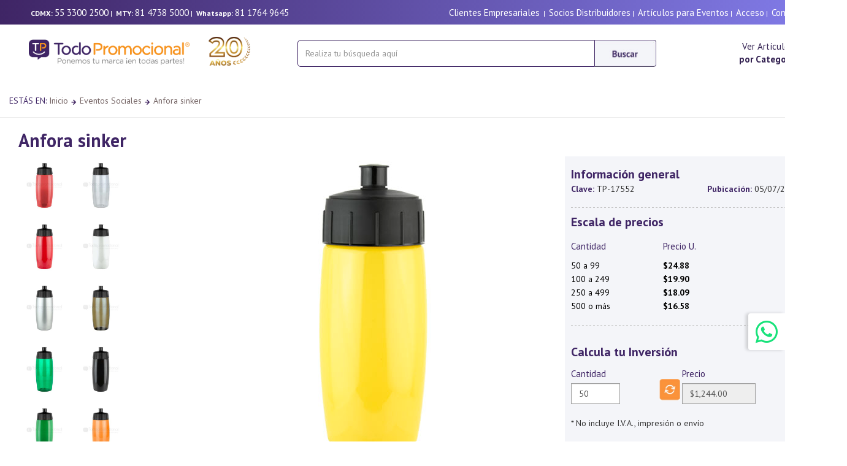

--- FILE ---
content_type: text/html; charset=utf-8
request_url: https://todopromocional.com/Productos/show/17552/%C3%A1nforas-bebidas-xv-a%C3%B1os-bodas-anfora-promocionales-promocional-sinker-anf-009?idc=153
body_size: 138776
content:

<!DOCTYPE html>

<html >
<head><title>
	Anfora sinker Ánforas Bebidas XV Años Bodas hotsale promocionales | ANF-009 | TodoPromocional.com
</title><meta http-equiv="X-UA-Compatible" content="IE=Edge" /><meta name="Owner" content="Todopromocional" /><meta name="Revisit" content="1 days" /><meta name="revisit-after" content="1 days" /><meta name="OPERATOR" content=" todopromocional articulos promocionales " /><meta name="DEVELOPER" content="TODOPROMOCIONAL DEV STAFF" /><meta name="LM-ID" content=" todopromocional articulos promocionales " /><meta name="COLLTITLE" content=" todopromocional articulos promocionales " /><meta name="COLLSUBN" content=" todopromocional articulos promocionales " /><meta name="COLLNAME" content=" todopromocional articulos promocionales " /><meta name="Rating" content="General" /><meta name="distribution" content="Global" /><meta name="Copyright" content="Copyright ø Todopromocional" /><meta name="Classification" content="COMERCIAL" /><meta name="Author" content="todopromocional articulos promocionales" /><meta name="Robots" content="all" /><meta name="Language" content="Spanish" /><meta name="websitejudge-verify" content="3901f0a075fa09ea8068772c37a8b185" /><meta name="viewport" content="width=device-width, initial-scale=1, maximum-scale=1, minimum-scale=1" />

    <!-- Google Tag Manager -->
    <script>(function(w,d,s,l,i){w[l]=w[l]||[];w[l].push({'gtm.start':
    new Date().getTime(),event:'gtm.js'});var f=d.getElementsByTagName(s)[0],
    j=d.createElement(s),dl=l!='dataLayer'?'&l='+l:'';j.async=true;j.src=
    'https://www.googletagmanager.com/gtm.js?id='+i+dl;f.parentNode.insertBefore(j,f);
    })(window,document,'script','dataLayer','GTM-KK2SKNQ');</script>
    <!-- End Google Tag Manager -->

    <meta itemprop="name" content="Anfora Sinker">
<meta itemprop="description" content="">
<meta itemprop="image" content="https://todopromocional.com/siteadmin/files/productos/images/gde/20404.jpg">
<meta property="og:title" content="Anfora Sinker"/>
<meta property="og:type" content="product"/>
<meta property="og:url" content="https://todopromocional.com/Productos/show/17552/%C3%A1nforas-bebidas-xv-a%C3%B1os-bodas-anfora-promocionales-promocional-sinker-anf-009?idc=153"/>
<meta property="og:image" content="https://todopromocional.com/siteadmin/files/productos/images/gde/20404.jpg"/>
<meta property="og:site_name" content="todopromocional.com"/>
<meta property="og:admins" content="todopromocional"/>
<meta property="og:description" content=""/>
<meta property="og:title" content="The Rock"/>
<link rel="stylesheet" href="/css/bootstrap.min.css" />

    <!-- Bootstrap Dropdown Hover CSS -->
  

 

    <link rel="preconnect" href="https://fonts.googleapis.com" /><link rel="preconnect" href="https://fonts.gstatic.com" crossorigin="" /><link href="https://fonts.googleapis.com/css2?family=PT+Sans:ital,wght@0,400;0,700;1,400;1,700&amp;display=swap" rel="stylesheet" /><link href="https://fonts.googleapis.com/css?family=Montserrat:400,700" rel="stylesheet" /><link href="https://fonts.googleapis.com/css?family=Open+Sans" rel="stylesheet" /><link href="https://fonts.googleapis.com/css?family=Open+Sans:400,300,600" rel="stylesheet" type="text/css" /><link href="//maxcdn.bootstrapcdn.com/font-awesome/4.2.0/css/font-awesome.min.css" rel="stylesheet" />

    <!-- font awesome for icons -->
    <link href="/fontawesome-free-5.8.2-web/css/fontawesome.min.css" rel="stylesheet" /><link href="/fontawesome-free-5.8.2-web/css/brands.min.css" rel="stylesheet" /><link href="/fontawesome-free-5.8.2-web/css/solid.min.css" rel="stylesheet" />
    
        <!-- Magnific Popup core CSS file -->
<link rel="stylesheet" href="/magnific/magnific-popup.css" /><link rel="shortcut icon" href="/favicon.ico" type="image/x-icon" /><link rel="icon" href="/favicon.ico" type="image/x-icon" />

    <!-- animated css  -->






     <link rel="canonical" href="https://todopromocional.com/Productos/show/17552/ánforas-bebidas-xv-años-bodas-anfora-promocionales-promocional-sinker-anf-009"/><link rel="stylesheet" href="/App_Themes/Default/graph2015/css/styles.css" /><link rel="stylesheet" href="/App_Themes/Default/graph2015/css/menu.css" />
  

	<script src="/js/jquery.min.js"></script>
    <script src='https://ajax.googleapis.com/ajax/libs/jqueryui/1.8.5/jquery-ui.min.js'></script>


    
   

        <!-- Revolution Style-sheet -->
    


 

    <!-- Magnific Popup core JS file -->
<script src="/magnific/jquery.magnific-popup.js"></script>

    	<script src="/js/jquery-migrate.min.js"></script> 




    <script src="/js/bootstrap.min.js"></script>

    <script type="text/javascript">
        jQuery(document).ready(function($){
        	/*$('#imgProductoZoom').addimagezoom({
		        speed: 12000, // duration of fade in for new zoomable images (in milliseconds, optional) - new
		        imagevertcenter: true, // zoomable image centers vertically in its container (optional) - new
		        magvertcenter: true, // magnified area centers vertically in relation to the zoomable image (optional) - new
		        zoomrange: [3, 6],
		        magnifiersize: [500,500],
		        magnifierpos: 'right',
		        cursorshadecolor: '#fdffd5',
		        cursorshade: true,
		        disablewheel: true // even without variable zoom, mousewheel will not shift image position while mouse is over image (optional) - new
				//^-- No comma after last option!
        	});
            */


        	$('#showmenu').click(function () {
               
                $(".sidebarmenu").removeClass("hidden-xs");
                $(".sidebarmenu").removeClass("hidden-md");

        	   // var hidden = $('.sidebarmenu').is(':visible');
        	  //  $('#showmenu').text(hidden ? 'Show Menu' : 'Hide Menu');

        	   // $(".sidebarmenu").toggle("slide", { direction: 'left' });

            });


            $(document).ready(function () {
                $('.popup-youtube, .popup-vimeo, .popup-gmaps').magnificPopup({
                    disableOn: 700,
                    type: 'iframe',
                    mainClass: 'mfp-fade',
                    removalDelay: 160,
                    preloader: false,

                    fixedContentPos: false
                });
            });

        })
    </script>


   




    <script type="text/javascript">
    window.smartlook||(function(d) {
    var o=smartlook=function(){ o.api.push(arguments)},h=d.getElementsByTagName('head')[0];
    var c=d.createElement('script');o.api=new Array();c.async=true;c.type='text/javascript';
    c.charset='utf-8';c.src='//rec.smartlook.com/recorder.js';h.appendChild(c);
    })(document);
    smartlook('init', 'ca5fc37339b483aa022309d7bdc9f2125f60c6f9');
    </script>




    <script type="text/javascript">
    (function(c,l,a,r,i,t,y){
        c[a]=c[a]||function(){(c[a].q=c[a].q||[]).push(arguments)};
        t=l.createElement(r);t.async=1;t.src="https://www.clarity.ms/tag/"+i;
        y=l.getElementsByTagName(r)[0];y.parentNode.insertBefore(t,y);
    })(window, document, "clarity", "script", "j51iq7b4pr");
</script>

<meta name="Keywords" content="anfora promocional, sinker promocional Anfora Sinker" /><meta name="Description" content="anfora promocional, sinker promocional, , Acabados disponibles,  DTF , Bordado  Chico hasta 5000 Puntadas, Bordado Grande hasta 15,000 puntadas, Bordado Mediano hasta 10,000 puntadas, Cargo por servicio , comisión Paypal, DTF PERSONALIZACIÓN, Empaque y desempaque, Full Color 360, Gota de resina portafafete, llaveros redondos, Grabado en termo Pasta, Grabado Hot Stamping (Hasta 45 cm2), Grabado láser grande (60 cm2), Grabado Láser Mediano (Hasta 40 cm2), Grabado Láser pequeño (Hasta 20 cm2), Grabado Punta Diamante, Grabado punta Diamante FP, Grabado Sandblast, HOT STAMPING , Impresión, Impresión, Impresión, Impresión, Impresión, Impresion Digital  FP, Impresión digital (Selección a color), Impresión Digital Mouse Pad, Impresion DTF bolsillo, Impresion DTF Carta, Impresión Lanyard , Impresión Lanyard	, Impresión Lanyard	, Impresión Lanyard	, Impresión Manga THD Promo” , Impresión Serigrafía Textil, Impresión Serigrafía Textil, Impresión Serigrafía Textil, Lote de Tinta, Lote de tinta Boligrafos, Lote de Tinta Textil, Manejo de servicio minimo, Maquila Bordado, Maquila Grabado láser, Maquila Impresión Digital, Maquila Punta Diamante, Maquila Sandblast, Maquila Serigrafía, Maquila Tampografía, Maquila Termograbado, Personalización en bordado, Personalización en grabado láser, Personalización en impresión, Planchado Bolsillo, Planchado Espalda , Promoción tinta THD, recorte de vinil , Redibujo, Repuesto, Sandblast, Serigrafía en Mouse Pad, Setup, Sublimación, tampografia, tinta en promocion , UVDTF,  , Dimensiones, 6 x 18.9 cm, , Material, PET, , Area de impresión, 5 x 10 cm, , Tipo de impresión, Serigrafía, , Capacidad, 500 ml, artículos promocionales, articulos promocionales, artículos publicitarios, articulos publicitarios promocional, promocionales" /><link href="/WebResource.axd?d=v496j1McgySI4atpq7tpkeiWqO1lngJqz73pNR2N6rJdf7pL-dAJIGGaxybG9MvKm4FzEDHhKHHeGJOceIqlh1ddtJY1oNVJJFCstgSqApzRuwmZmUz4kn-SX3draxd-tlkifjudcYnJJN24WzUVf0-kSdR3czqfO9MvrhuWUVk1&amp;t=638759867957093430" type="text/css" rel="stylesheet" /></head>
<body id="ctl00_bodyTag">

       <script type="text/javascript">
        !function (w, h, a, t, s, p) {
            w.whatsapp || (
                s = h.createElement(a),
                s.src = t,
                p = h.getElementsByTagName(a)[0],
                p.parentNode.insertBefore(s, p)
            )
        }(window, document, "script", "/js/whatsapp/js/whatsapp-widget.js");
        window.addEventListener('load', function () {
            new whatsapp({
                title: '¿Necesitas ayuda?',
                description: 'Chatea con nosotros por Whatsapp',
                agents: [{
                    name: "Servicio al cliente",
                    phone: "+528117649645",
                    hours: "Disponible 9am - 6pm",
                    cta: "Haz clic para iniciar chat",
                    message: "Hola, me gustaría obtener más información",
                    schedule: [
                        ["9:00", "18:00"], //Sundays or Holidays
                        ["9:00", "20:00"],
                        ["9:00", "20:00"],
                        ["9:00", "20:00"],
                        ["9:00", "20:00"],
                        ["9:00", "22:00"],
                        ["10:00", "18:00"] // Saturday
                    ]
                }]
            })
        });
    </script>



    <!-- Google Tag Manager (noscript) -->
    <noscript><iframe src="https://www.googletagmanager.com/ns.html?id=GTM-KK2SKNQ"
    height="0" width="0" style="display:none;visibility:hidden"></iframe></noscript>
    <!-- End Google Tag Manager (noscript) -->

    <form name="aspnetForm" method="post" action="./ánforas-bebidas-xv-años-bodas-anfora-promocionales-promocional-sinker-anf-009?idc=153" onsubmit="javascript:return WebForm_OnSubmit();" id="aspnetForm" enctype="multipart/form-data">
<div>
<input type="hidden" name="__EVENTTARGET" id="__EVENTTARGET" value="" />
<input type="hidden" name="__EVENTARGUMENT" id="__EVENTARGUMENT" value="" />
<input type="hidden" name="__VIEWSTATE" id="__VIEWSTATE" value="/[base64]/[base64]/[base64]/[base64]/[base64]/[base64]/[base64]/[base64]/////D2QFKWN0bDAwJENvbnRlbnRQYW5lbENlbnRyYWwkbGlzdFZpZXdDb2xvcmVzDxQrAA5kZGRkZGRkPCsACAACCGRkZGYC/////w9kBSpjdGwwMCRDb250ZW50UGFuZWxDZW50cmFsJGxpc3RWaWV3RmVhdHVyZXMPFCsADmRkZGRkZGQ8KwAFAAIFZGRkZgL/////D2QFKWN0bDAwJENvbnRlbnRQYW5lbENlbnRyYWwkbGlzdFZpZXdQcmVjaW9zDxQrAA5kZGRkZGRkPCsABAACBGRkZGYC/////[base64]/Q==" />
</div>

<script type="text/javascript">
//<![CDATA[
var theForm = document.forms['aspnetForm'];
if (!theForm) {
    theForm = document.aspnetForm;
}
function __doPostBack(eventTarget, eventArgument) {
    if (!theForm.onsubmit || (theForm.onsubmit() != false)) {
        theForm.__EVENTTARGET.value = eventTarget;
        theForm.__EVENTARGUMENT.value = eventArgument;
        theForm.submit();
    }
}
//]]>
</script>


<script src="/WebResource.axd?d=-mJEIAGEePOTO_ajv7tZ2aRjwYNT6b9w7zeJz_DdAujnEblbMlb7wn1YjuCZm9iW6a6BO0tA1I18uCECG8Znv1MRB0eyX5RTe6Wl4AJff_w1&amp;t=637453816754849868" type="text/javascript"></script>


<script src="/ScriptResource.axd?d=c4ienb4lKTno_OFi_rJaoZVJVgrffdupRLDDqC4RINBgX9hZZvSNjQkGM-3SE99JH7_F6-YJhnZdcID9Dt0pEjkHFbc6D4a8gEkmZOHu3NCsKJfQgFswjeg8-LPaBplTw06A1G097Nf6VPK6TLmTR23Hh6kUMs6Nqcw9RPUZu0E1&amp;t=ffffffffe191061b" type="text/javascript"></script>
<script type="text/javascript">
//<![CDATA[
var __cultureInfo = {"name":"es-MX","numberFormat":{"CurrencyDecimalDigits":2,"CurrencyDecimalSeparator":".","IsReadOnly":false,"CurrencyGroupSizes":[3],"NumberGroupSizes":[3],"PercentGroupSizes":[3],"CurrencyGroupSeparator":",","CurrencySymbol":"$","NaNSymbol":"NaN","CurrencyNegativePattern":1,"NumberNegativePattern":1,"PercentPositivePattern":0,"PercentNegativePattern":0,"NegativeInfinitySymbol":"-∞","NegativeSign":"-","NumberDecimalDigits":2,"NumberDecimalSeparator":".","NumberGroupSeparator":",","CurrencyPositivePattern":0,"PositiveInfinitySymbol":"∞","PositiveSign":"+","PercentDecimalDigits":2,"PercentDecimalSeparator":".","PercentGroupSeparator":",","PercentSymbol":"%","PerMilleSymbol":"‰","NativeDigits":["0","1","2","3","4","5","6","7","8","9"],"DigitSubstitution":1},"dateTimeFormat":{"AMDesignator":"a. m.","Calendar":{"MinSupportedDateTime":"\/Date(-62135571600000)\/","MaxSupportedDateTime":"\/Date(253402300799999)\/","AlgorithmType":1,"CalendarType":1,"Eras":[1],"TwoDigitYearMax":2029,"IsReadOnly":false},"DateSeparator":"/","FirstDayOfWeek":0,"CalendarWeekRule":0,"FullDateTimePattern":"dddd, d\u0027 de \u0027MMMM\u0027 de \u0027yyyy hh:mm:ss tt","LongDatePattern":"dddd, d\u0027 de \u0027MMMM\u0027 de \u0027yyyy","LongTimePattern":"hh:mm:ss tt","MonthDayPattern":"d \u0027de\u0027 MMMM","PMDesignator":"p. m.","RFC1123Pattern":"ddd, dd MMM yyyy HH\u0027:\u0027mm\u0027:\u0027ss \u0027GMT\u0027","ShortDatePattern":"dd/MM/yyyy","ShortTimePattern":"hh:mm tt","SortableDateTimePattern":"yyyy\u0027-\u0027MM\u0027-\u0027dd\u0027T\u0027HH\u0027:\u0027mm\u0027:\u0027ss","TimeSeparator":":","UniversalSortableDateTimePattern":"yyyy\u0027-\u0027MM\u0027-\u0027dd HH\u0027:\u0027mm\u0027:\u0027ss\u0027Z\u0027","YearMonthPattern":"MMMM\u0027 de \u0027yyyy","AbbreviatedDayNames":["dom.","lun.","mar.","mié.","jue.","vie.","sáb."],"ShortestDayNames":["do.","lu.","ma.","mi.","ju.","vi.","sá."],"DayNames":["domingo","lunes","martes","miércoles","jueves","viernes","sábado"],"AbbreviatedMonthNames":["ene.","feb.","mar.","abr.","may.","jun.","jul.","ago.","sep.","oct.","nov.","dic.",""],"MonthNames":["enero","febrero","marzo","abril","mayo","junio","julio","agosto","septiembre","octubre","noviembre","diciembre",""],"IsReadOnly":false,"NativeCalendarName":"calendario gregoriano","AbbreviatedMonthGenitiveNames":["ene.","feb.","mar.","abr.","may.","jun.","jul.","ago.","sep.","oct.","nov.","dic.",""],"MonthGenitiveNames":["enero","febrero","marzo","abril","mayo","junio","julio","agosto","septiembre","octubre","noviembre","diciembre",""]},"eras":[1,"d. C.",null,0]};//]]>
</script>

<script src="/ScriptResource.axd?d=lXG_3uGZcXDhXvczkXqR8m537waV_F1aTDz0ArSYPf-ouYcHf2jh6tMxUvRUB1L8Geq-Kl-gXJgze0Z-r_kVJovLuagTKGgvzog26Em-ra9fEFupFgI_XAqyVRruWyuwcBqBV8kNiLz1bJRVJ9lNQw2&amp;t=7c776dc1" type="text/javascript"></script>
<script type="text/javascript">
//<![CDATA[
if (typeof(Sys) === 'undefined') throw new Error('ASP.NET Ajax client-side framework failed to load.');
//]]>
</script>

<script src="/ScriptResource.axd?d=G1c-0k0Jj4yqTiXgwtIbTKZs0MUkURBE64Q0_LxyMlYgEr8DcgxeFzAfs3-kcc9f8alHoc5rYpfmnuMHs9RuAp5PpeeCisn8auDNuwZBugSHNC8Z_JjejFslj8wFhBKERNrOFGgwCfMH9zIQwo-dQg2&amp;t=7c776dc1" type="text/javascript"></script>
<script src="/ScriptResource.axd?d=qYObwidfv2lc229S9pT8Tga-qiYuEQR3Jo4uzD36SY6pCZ4FWCAb3PnXl1RMKuJ9-dxGI_WtDqv5IymOWpxK5FDekwmy2IN2wo-8bEcIhbzxLyReltwMUxk0Jcych6uAslLqTMVA2-k3b2X0cxoIMA2&amp;t=7c776dc1" type="text/javascript"></script>
<script src="/ScriptResource.axd?d=58iXrkd_HmC_lkz4EYy1n13m_t5psA24p9qcFGnTFNI-m9s3SBaSW5f5KtUT1ZBoQwLU1ognT-Res3wtGCxioPwKX1luMGe16CCgvB46ht-Fjqe5N8c6_yiozi65lixZECNwGoUdsWgpzZ5pzGWZ4A2&amp;t=7c776dc1" type="text/javascript"></script>
<script src="/ScriptResource.axd?d=vbAzGFfDo_ohfNUFa6ZwwEdGeMJUH5J5bO4TJYjG1Zt9wyajpt_8fB8HFEge2BtMjmRJUeGmrX5JddqobQKlkNPk5L0AxxiUOca3sehasf79FbRm9xUPw2bQEyoFK0SbB_W6I975nUw9N2hrpXTvrg2&amp;t=7c776dc1" type="text/javascript"></script>
<script src="/ScriptResource.axd?d=wfMZWkpN4EbeVB-4nLwAxx1OvabiKyeGMyqfbLdvi04IT4BJjcvis1YGlbpDMSnhf3hzgfBucClpP18QDOamBnEgvY4cGh36W1DKlsgtQywF2bt67ElKr16PJy56BIWVBhftlVkScGNt6f-610XczQdUUKsBuoCRTGkTg4Xcevc1&amp;t=7c776dc1" type="text/javascript"></script>
<script src="/ScriptResource.axd?d=QI1Hfn_Mqj2q88dQajtBhnX5ga_RJZMUTWJpzHNJdC5tpSO-u0zZ1FkZ6vnaKAIrCDuyhI-MFx0z87rgo2miN_rkky4JWYXaDWa5hZx-IcrhKxW8jp8c2kkyTPhOFfKxMf4Zc89vAlvbsFxqX9gEeV2-x81V5gJoHuLHOnTQtXE1&amp;t=7c776dc1" type="text/javascript"></script>
<script src="/ScriptResource.axd?d=VFnCl3XN9Kk3F-J_g-qw9mMPTRxoh2yeO9oLGAlelJkslmVhN8A8fAwv5_w_dlBb47q43hP-c1bvLaRAkP-ffm-y1CV0ouprwWd5XIhOwb7Oq7u2mRQk3evSSAgnTboXbG1WnL218VaR4S7hv-jzq0S3tHl9uxJd6E9vRgB8x_Y1&amp;t=7c776dc1" type="text/javascript"></script>
<script src="/ScriptResource.axd?d=PsUy0MvLjQEma5DCarsL2GwPAdlkyzo1_lvH9kwTf9tkIIwEGNnmXLgsSMpigsPMoWp2Jw_B-4J9NNhfU63Er1ukNS5qnapCXmN-7RyAuIHf4qufYPBBmvxMPSXg1v6qgDCJAckglprgrEOKpXpPkWepURTrmAJLxpwPz8UJt1A1&amp;t=7c776dc1" type="text/javascript"></script>
<script type="text/javascript">
//<![CDATA[
function WebForm_OnSubmit() {
if (typeof(ValidatorOnSubmit) == "function" && ValidatorOnSubmit() == false) return false;
return true;
}
//]]>
</script>

<div>

	<input type="hidden" name="__VIEWSTATEGENERATOR" id="__VIEWSTATEGENERATOR" value="171A81FC" />
	<input type="hidden" name="__EVENTVALIDATION" id="__EVENTVALIDATION" value="/wEdADyoU/MApfnz2vRDDb14mF99L+3yts+MKffSNvYaERyNCz0zpevh4NhNVd5vfMj5BP6o94L1kD9/[base64]/Jw5c+DvgnJEN+tz7wPsMw8c+kAfcRiJN3Dazf3+LYa8YJ88GdZJOh5zlC2XoRXDIQWVmGujXOavekpaYz7DclnLr9DuoQ/vdcauiCajEA0rbpDFFcg9sOFXRstPFofAma3yDViJOuNC1h2CuWpbmHEERsmh8J0H2kLEyUEIMv+oFBeTVyIExmnQAyo0Kbyxa6tJhfi6TU84z4dzb2qHLHbVGUQ9fzndmegXCSPUANOuEJHQvhI3+wju0H1+JKp2K6GJYv9L7exOHDRg+N4xKaV/RHyBf14kxV23OqnIkZ76wiBurh9ifdI14tg3b7r64hYvCl7vnlkWrgFLswmOg9nTyf3cFZMkKWNtXUrT72BybgjDrmVfw4637DxcAOuq18MR8QVUWPCmGK/IlOICH9pR2y7bChQH1YOR4WVRvxhaV9AMgONco1NzWTdhlEh8RpxIbZbxQz+2SCkAsZxVOGlYFxtvGt27+t2GyCogJURGvCWCQ2Q28P9LeVoAyCD/hQrAG8nFaI2WZyq/7IFzJhQMe6TH2zVZpe8jVcb2eIsneY7/QeK5gJm+KDyHWKWIvtGu2HIoNdEliHYJB3AtgY9COxyVZvUG85MVcWcdTnHRElKjap2Bc6QubBr0b6fwcf7oR0twqkaSX8TlMbKADybctBvwQ8qYRTh9HKuRCLq9kH4YnjgXYv65xTH9zmDDLNBksOinh8kVE5UWEv+IyVkpl3pJWWQ+ImmseLBD/ZeALazYBLtPB6B+bAfC8Hc0dwHNP/ULYRUI3yl3J2ufFqcUVoANc5DBXHwHp6mhc/8jPNI3thne4XgrztVwP4Ms3ztuQy3K7AWZY4BGkOPcUuJY6aN1Q9aMZsl+JD52AeyUsdxbavZRIgDOpISkZHeXa9w2NfyZnbNB9+mpXmJUoLEjlNSQLNurpcKDKZFV/Y3mm1VsDj+h/fktPct7CflWECNc9tNnEoW1KYqYBw6Vpuywwv5kOpww==" />
</div>
		<script type="text/javascript">
//<![CDATA[
Sys.WebForms.PageRequestManager._initialize('ctl00$ScriptManager1', 'aspnetForm', ['tctl00$ContentPanelCentral$UpdatePanel2','','tctl00$ContentPanelCentral$DisplayProductosPreguntas1$UpdatePanel1',''], [], [], 90, 'ctl00');
//]]>
</script>

    
		




<header>



    


    <div class="container hidden-xs" style="background-image: linear-gradient(to right, #3f2565 , #837eec);">
        <div style="height:40px; padding-top:10px; padding-left:35px; padding-right:35px;" class="row">
            <div class="col-sm-5 telefono">
            
           
                    <b>CDMX:</b>&nbsp;<a href="tel:5533002500" class="telefono" >55 3300 2500</a>&nbsp;|&nbsp;
                    <b>MTY:</b>&nbsp;<a href="tel:8147385000" class="telefono" >81 4738 5000</a>&nbsp;|&nbsp;               
                 <b>Whatsapp:</b>&nbsp;<a href="https://wa.me/+528117649645" class="telefono" >81 1764 9645</a>&nbsp;
                

                     
               
                &nbsp;
            </div>
            <div class="col-sm-7 telefono text-right">
                <a id="ctl00_Header1_Hyperlink6" class="telefono" href="../../../SolucionEmpresarial.aspx">Clientes Empresariales</a>
              &nbsp;|&nbsp;
                 <a id="ctl00_Header1_lnkSocios" class="telefono" href="../../../cats/pdfs.aspx?tipo=catalogo">Socios Distribuidores</a>&nbsp;|&nbsp;
                <a id="ctl00_Header1_lnkarteventos" class="telefono" href="../../../ArticulosParaEventos.aspx">Artículos para Eventos</a>&nbsp;|&nbsp;
              
               <a id="ctl00_Header1_HyperLink2" class="telefono" href="../../../sec/home.aspx">Acceso</a>&nbsp;|&nbsp;
                <a id="ctl00_Header1_HyperLink3" class="telefono" href="../../../Contacto.aspx">Contacto</a> 
                
            </div>
        </div>
    </div>

     <div class="container hidden-sm hidden-md hidden-lg" style="background-image: linear-gradient(to right, #3f2565 , #837eec);">
        <div style="height:60px; padding-top:13px;" class="row">
          
            <div class="col-xs-12 telefono text-center">
                       <b>CDMX:</b>&nbsp;<a href="tel:5533002500" class="telefono" >55 3300 2500</a>&nbsp;|&nbsp;
                       <b>MTY:</b>&nbsp;<a href="tel:8147385000" class="telefono" >81 4738 5000</a>&nbsp;|&nbsp;               
                    <b>Whatsapp:</b>&nbsp;<a href="https://wa.me/+528117649645" class="telefono" >81 1764 9645</a>&nbsp;                   
                    
              
                &nbsp;


                

           <br />

               <b><span id="ctl00_Header1_Label2">Bienvenido</span></b> 
               &nbsp;|&nbsp; <a id="ctl00_Header1_HyperLink4" class="telefono" href="../../../sec/home.aspx">Mi cuenta</a>&nbsp;|&nbsp;
                <a id="ctl00_Header1_HyperLink5" class="telefono" href="../../../Contacto.aspx">Contacto</a> &nbsp;|&nbsp;
               
            </div>
              </div>

    </div>
     



     <!--INICIA MENU XS-->
      <div class="container hidden-sm hidden-md hidden-lg">
     
       

          <div  class="row" >
              <div class="col-xs-12 text-center">
                  <div style="height:20px;"></div>
                  <a id="ctl00_Header1_Hyperlink1" href="../../../default.aspx"><img id="ctl00_Header1_Image2" src="https://todopromocional.com/siteadmin/files/logos/TodoPromocional_240220252810.png" style="border-width:0px;height:48px;" /></a>
              </div>
              
              
                   
              
          </div>
          <div class="row">
            
              <div class="col-xs-12" >


                    <div class="navbar-form form-inline" style="display: inline-block;  width:100%;  margin-top:25px;" >   
                          <div class="form-group" style="display:inline; ">
                              <div class="input-group" style="display:table;Width:100%;">
    
                                  <input name="ctl00$Header1$txtbuscar2" type="text" id="ctl00_Header1_txtbuscar2" class="form-control form-inline" placeholder="Realiza tu búsqueda aquí" autocomplete="off" onKeyPress="buscarEnter2(event, 1, &quot;/Buscar.aspx?&quot;)" style="height:44px;width:100%;border-radius: 0px; border: 1px solid #3f2565;  border-radius:  5px 0 0 5px;" />
                                  <span class="input-group-btn" >
                                      <img id="ctl00_Header1_btnBuscar2" onClick="buscar12(&quot;/Buscar.aspx?&quot;)" src="../../../images/2025/btnBuscar2025.jpg" style="border-width:0px;margin-top:0px; cursor: pointer; height:44px;" />
                                  </span>  
                              </div>
                          </div>
                      </div>

                  
                 

            
               
               
          </div>
  
        </div>
    </div>
    <!--FUN MENU XS-->

    <!--INICIA MENU SM-->
    <div class="container hidden-xs hidden-md hidden-lg">
     
      
          
            <div class="row">
                
                <div class="col-sm-4" >
                
                    <a id="ctl00_Header1_lnklogosm" href="../../../default.aspx" style=" padding-left:32px;"><img id="ctl00_Header1_imglogosm" class="img-center" src="https://todopromocional.com/siteadmin/files/logos/TodoPromocional_240220252810.png" style="border-width:0px;position:absolute; top:10px; bottom:0; margin-top:20px; width:260px;" /></a>
                </div>
                <div class="col-sm-5" >


                         <div class="navbar-form form-inline" style="display: inline-block;  width:100%;  margin-top:25px;" >   
                             <div class="form-group" style="display:inline; ">
                                 <div class="input-group" style="display:table;Width:355px;">
    
                                     <input name="ctl00$Header1$txtbuscarsm" type="text" id="ctl00_Header1_txtbuscarsm" class="form-control form-inline" placeholder="Realiza tu búsqueda aquí" autocomplete="off" onKeyPress="buscarEnter(event, 3, &quot;/Buscar.aspx?&quot;)" style="height:44px;width:380px;border-radius: 0px; border: 1px solid #3f2565;  border-radius:  5px 0 0 5px;" />
                                     <span class="input-group-btn" >
                                         <img id="ctl00_Header1_btnBuscarsm" onClick="buscar3(&quot;/Buscar.aspx?&quot;)" src="../../../images/2025/btnBuscar2025.jpg" style="border-width:0px;margin-top:0px; cursor: pointer; height:44px;" />
                                     </span>  
                                 </div>
                             </div>
                         </div>

                 
              </div>
          
                           
          </div>

    </div>
    <!--FUN MENU SM-->

    <!--INICIA MENU MD LG-->
    <div class="container hidden-xs hidden-sm">
     
         
          
            <div class="row">
                
                <div class="col-md-4 " >
                
                    <a id="ctl00_Header1_lnklogo" href="../../../default.aspx" style=" padding-left:32px;"><img id="ctl00_Header1_imglogo" class="img-center" src="https://todopromocional.com/siteadmin/files/logos/TodoPromocional_240220252810.png" style="border-width:0px;position:absolute; top:0; bottom:0; margin-top:20px; height:47px;" /></a>
                </div>
                <div class="col-md-5 col-lg-6"   >

                        <div class="navbar-form form-inline" style="display: inline-block;  width:100%;  margin-top:25px;" >   
                            <div class="form-group" style="display:inline; ">
                                <div class="input-group" style="display:table;Width:355px;">
                           
                                    <input name="ctl00$Header1$txtbuscar" type="text" id="ctl00_Header1_txtbuscar" class="form-control form-inline" placeholder="Realiza tu búsqueda aquí" autocomplete="off" onKeyPress="buscarEnter(event, 1, &quot;/Buscar.aspx?&quot;)" style="height:44px;width:485px;border-radius: 0px; border: 1px solid #3f2565;  border-radius:  5px 0 0 5px;" />
                                    <span class="input-group-btn" >
                                        <img id="ctl00_Header1_btnBuscar" onClick="buscar1(&quot;/Buscar.aspx?&quot;)" src="../../../images/2025/btnBuscar2025.jpg" style="border-width:0px;margin-top:0px; cursor: pointer; height:44px;" />
                                    </span>  
                                </div>
                            </div>
                        </div>

              </div>
            <div class="col-md-3 col-lg-2 form-inline text-center" >

                    <div style="padding-top:25px; font-size:15px;">
                    <a id="ctl00_Header1_lknvercategorias" href="../../../Categorias.aspx">Ver Artículos<br /> <b>por Categoría</b></a>
                        </div>
        
                  


              </div>
                           
          </div>

    </div>
    <!--FUN MENU MD LG-->    




          
       
       




<div style="height:15px;"></div>

    <script language="javascript" type="text/javascript">
function buscar1(dir) {
if (document.getElementById("ctl00_Header1_txtbuscar").value.length >= 0) {
var cadena = dir + "text=" + encodeURIComponent(document.getElementById("ctl00_Header1_txtbuscar").value);  
window.location = cadena;
}else{
alert("Coloca la palabra de busqueda en la caja de texto");
}
}
function buscar3(dir) {
if (document.getElementById("ctl00_Header1_txtbuscarsm").value.length >= 0) {
var cadena = dir + "text=" + encodeURIComponent(document.getElementById("ctl00_Header1_txtbuscarsm").value);  
window.location = cadena;
}else{
alert("Coloca la palabra de busqueda en la caja de texto");
}
}
function buscarEnter(e, num, dir){
var unicode=e.charCode? e.charCode : e.keyCode;
if (unicode == 13) {
e.returnValue=false;
e.cancel = true;
if (num == 1) {
buscar1(dir);
}
if (num == 2){
buscar2(dir);
}
if (num == 3){
buscar3(dir);
}
}
}
</script>


      <script language="javascript" type="text/javascript">
function buscar12(dir) {
if (document.getElementById("ctl00_Header1_txtbuscar2").value.length >= 0) {
var cadena = dir + "text=" + encodeURIComponent(document.getElementById("ctl00_Header1_txtbuscar2").value);  
window.location = cadena;
}else{
alert("Coloca la palabra de busqueda en la caja de texto");
}
}
function buscarEnter2(e, num, dir){
var unicode=e.charCode? e.charCode : e.keyCode;
if (unicode == 13) {
e.returnValue=false;
e.cancel = true;
if (num == 1) {
buscar12(dir);
}
if (num == 2){
buscar22(dir);
}
}
}
</script>


</header>






       
       
        
       

        <div class="container">
            <div class="row">
                
    <div class="breadProducto">
        <span id="ctl00_ContentPanelCentral_Label5" class="descripcionMorada">ESTÁS EN: </span>
        <a id="ctl00_ContentPanelCentral_lnkInicio" class="breadLink" href="../../../Default.aspx">Inicio</a>
        <img id="ctl00_ContentPanelCentral_imgflechacatego" src="../../../images/flechabread.png" style="border-width:0px;" />
        <a id="ctl00_ContentPanelCentral_lnkcategoria" class="breadLink" href="../../../Default.aspx">Eventos Sociales</a>
         <img id="ctl00_ContentPanelCentral_Image2" src="../../../images/flechabread.png" style="border-width:0px;" />
         <span id="ctl00_ContentPanelCentral_lblnombrebread" class="breadTexto">Anfora sinker</span>
    </div>
		<div style="height:0px;"></div>


	<style>
		.masonry-container {
			  column-count: 2; /* Adjust number of columns */
			  column-gap: 1em; /* Adjust gap between columns */
			  width:170px;
			}

			.masonry-item {
			  display: inline-block; /* Important for items to flow into columns */
			  width: 85px; /* Items take full width of their column */
			  margin-bottom: 0em; /* Space between items within a column */
			  box-sizing: border-box; /* Include padding and border in the element's total width and height */
			}
	</style>

	<div style="padding-right:30px; padding-left:30px;">


		<div class="row">


			
			<div class="col-md-8 col-sm-12 col-xs-12">
			
					<h2><b>Anfora sinker</b></h2>

					

				<div class="row">
					<div class="col-md-4  hidden-sm hidden-xs">
							
						<div class="masonry-container"">
							
						

							
									<div class="masonry-item">
											<div style="height:5px;"></div>
											<input type="image" name="ctl00$ContentPanelCentral$rptImages$ctl00$lknkButtonImagen" id="ctl00_ContentPanelCentral_rptImages_ctl00_lknkButtonImagen" src="https://todopromocional.com/siteadmin/files/productos/images/med/43490.jpg" onclick="javascript:WebForm_DoPostBackWithOptions(new WebForm_PostBackOptions(&quot;ctl00$ContentPanelCentral$rptImages$ctl00$lknkButtonImagen&quot;, &quot;&quot;, true, &quot;&quot;, &quot;&quot;, false, false))" style="width:85px;border-width:0px;" />
											<div style="height:5px;"></div>
									</div>
								

							
								
									<div class="masonry-item">
											<div style="height:5px;"></div>
											<input type="image" name="ctl00$ContentPanelCentral$rptImages$ctl01$lknkButtonImagen" id="ctl00_ContentPanelCentral_rptImages_ctl01_lknkButtonImagen" src="https://todopromocional.com/siteadmin/files/productos/images/med/43491.jpg" onclick="javascript:WebForm_DoPostBackWithOptions(new WebForm_PostBackOptions(&quot;ctl00$ContentPanelCentral$rptImages$ctl01$lknkButtonImagen&quot;, &quot;&quot;, true, &quot;&quot;, &quot;&quot;, false, false))" style="width:85px;border-width:0px;" />
											<div style="height:5px;"></div>
									</div>
								

							
								
									<div class="masonry-item">
											<div style="height:5px;"></div>
											<input type="image" name="ctl00$ContentPanelCentral$rptImages$ctl02$lknkButtonImagen" id="ctl00_ContentPanelCentral_rptImages_ctl02_lknkButtonImagen" src="https://todopromocional.com/siteadmin/files/productos/images/med/43492.jpg" onclick="javascript:WebForm_DoPostBackWithOptions(new WebForm_PostBackOptions(&quot;ctl00$ContentPanelCentral$rptImages$ctl02$lknkButtonImagen&quot;, &quot;&quot;, true, &quot;&quot;, &quot;&quot;, false, false))" style="width:85px;border-width:0px;" />
											<div style="height:5px;"></div>
									</div>
								

							
								
									<div class="masonry-item">
											<div style="height:5px;"></div>
											<input type="image" name="ctl00$ContentPanelCentral$rptImages$ctl03$lknkButtonImagen" id="ctl00_ContentPanelCentral_rptImages_ctl03_lknkButtonImagen" src="https://todopromocional.com/siteadmin/files/productos/images/med/43493.jpg" onclick="javascript:WebForm_DoPostBackWithOptions(new WebForm_PostBackOptions(&quot;ctl00$ContentPanelCentral$rptImages$ctl03$lknkButtonImagen&quot;, &quot;&quot;, true, &quot;&quot;, &quot;&quot;, false, false))" style="width:85px;border-width:0px;" />
											<div style="height:5px;"></div>
									</div>
								

							
								
									<div class="masonry-item">
											<div style="height:5px;"></div>
											<input type="image" name="ctl00$ContentPanelCentral$rptImages$ctl04$lknkButtonImagen" id="ctl00_ContentPanelCentral_rptImages_ctl04_lknkButtonImagen" src="https://todopromocional.com/siteadmin/files/productos/images/med/43494.jpg" onclick="javascript:WebForm_DoPostBackWithOptions(new WebForm_PostBackOptions(&quot;ctl00$ContentPanelCentral$rptImages$ctl04$lknkButtonImagen&quot;, &quot;&quot;, true, &quot;&quot;, &quot;&quot;, false, false))" style="width:85px;border-width:0px;" />
											<div style="height:5px;"></div>
									</div>
								

							
								
									<div class="masonry-item">
											<div style="height:5px;"></div>
											<input type="image" name="ctl00$ContentPanelCentral$rptImages$ctl05$lknkButtonImagen" id="ctl00_ContentPanelCentral_rptImages_ctl05_lknkButtonImagen" src="https://todopromocional.com/siteadmin/files/productos/images/med/43495.jpg" onclick="javascript:WebForm_DoPostBackWithOptions(new WebForm_PostBackOptions(&quot;ctl00$ContentPanelCentral$rptImages$ctl05$lknkButtonImagen&quot;, &quot;&quot;, true, &quot;&quot;, &quot;&quot;, false, false))" style="width:85px;border-width:0px;" />
											<div style="height:5px;"></div>
									</div>
								

							
								
									<div class="masonry-item">
											<div style="height:5px;"></div>
											<input type="image" name="ctl00$ContentPanelCentral$rptImages$ctl06$lknkButtonImagen" id="ctl00_ContentPanelCentral_rptImages_ctl06_lknkButtonImagen" src="https://todopromocional.com/siteadmin/files/productos/images/med/43496.jpg" onclick="javascript:WebForm_DoPostBackWithOptions(new WebForm_PostBackOptions(&quot;ctl00$ContentPanelCentral$rptImages$ctl06$lknkButtonImagen&quot;, &quot;&quot;, true, &quot;&quot;, &quot;&quot;, false, false))" style="width:85px;border-width:0px;" />
											<div style="height:5px;"></div>
									</div>
								

							
								
									<div class="masonry-item">
											<div style="height:5px;"></div>
											<input type="image" name="ctl00$ContentPanelCentral$rptImages$ctl07$lknkButtonImagen" id="ctl00_ContentPanelCentral_rptImages_ctl07_lknkButtonImagen" src="https://todopromocional.com/siteadmin/files/productos/images/med/43497.jpg" onclick="javascript:WebForm_DoPostBackWithOptions(new WebForm_PostBackOptions(&quot;ctl00$ContentPanelCentral$rptImages$ctl07$lknkButtonImagen&quot;, &quot;&quot;, true, &quot;&quot;, &quot;&quot;, false, false))" style="width:85px;border-width:0px;" />
											<div style="height:5px;"></div>
									</div>
								

							
								
									<div class="masonry-item">
											<div style="height:5px;"></div>
											<input type="image" name="ctl00$ContentPanelCentral$rptImages$ctl08$lknkButtonImagen" id="ctl00_ContentPanelCentral_rptImages_ctl08_lknkButtonImagen" src="https://todopromocional.com/siteadmin/files/productos/images/med/43498.jpg" onclick="javascript:WebForm_DoPostBackWithOptions(new WebForm_PostBackOptions(&quot;ctl00$ContentPanelCentral$rptImages$ctl08$lknkButtonImagen&quot;, &quot;&quot;, true, &quot;&quot;, &quot;&quot;, false, false))" style="width:85px;border-width:0px;" />
											<div style="height:5px;"></div>
									</div>
								

							
								
									<div class="masonry-item">
											<div style="height:5px;"></div>
											<input type="image" name="ctl00$ContentPanelCentral$rptImages$ctl09$lknkButtonImagen" id="ctl00_ContentPanelCentral_rptImages_ctl09_lknkButtonImagen" src="https://todopromocional.com/siteadmin/files/productos/images/med/43499.jpg" onclick="javascript:WebForm_DoPostBackWithOptions(new WebForm_PostBackOptions(&quot;ctl00$ContentPanelCentral$rptImages$ctl09$lknkButtonImagen&quot;, &quot;&quot;, true, &quot;&quot;, &quot;&quot;, false, false))" style="width:85px;border-width:0px;" />
											<div style="height:5px;"></div>
									</div>
								

							
								
									<div class="masonry-item">
											<div style="height:5px;"></div>
											<input type="image" name="ctl00$ContentPanelCentral$rptImages$ctl10$lknkButtonImagen" id="ctl00_ContentPanelCentral_rptImages_ctl10_lknkButtonImagen" src="https://todopromocional.com/siteadmin/files/productos/images/med/43500.jpg" onclick="javascript:WebForm_DoPostBackWithOptions(new WebForm_PostBackOptions(&quot;ctl00$ContentPanelCentral$rptImages$ctl10$lknkButtonImagen&quot;, &quot;&quot;, true, &quot;&quot;, &quot;&quot;, false, false))" style="width:85px;border-width:0px;" />
											<div style="height:5px;"></div>
									</div>
								

							
								
									<div class="masonry-item">
											<div style="height:5px;"></div>
											<input type="image" name="ctl00$ContentPanelCentral$rptImages$ctl11$lknkButtonImagen" id="ctl00_ContentPanelCentral_rptImages_ctl11_lknkButtonImagen" src="https://todopromocional.com/siteadmin/files/productos/images/med/43501.jpg" onclick="javascript:WebForm_DoPostBackWithOptions(new WebForm_PostBackOptions(&quot;ctl00$ContentPanelCentral$rptImages$ctl11$lknkButtonImagen&quot;, &quot;&quot;, true, &quot;&quot;, &quot;&quot;, false, false))" style="width:85px;border-width:0px;" />
											<div style="height:5px;"></div>
									</div>
								

							
								
									<div class="masonry-item">
											<div style="height:5px;"></div>
											<input type="image" name="ctl00$ContentPanelCentral$rptImages$ctl12$lknkButtonImagen" id="ctl00_ContentPanelCentral_rptImages_ctl12_lknkButtonImagen" src="https://todopromocional.com/siteadmin/files/productos/images/med/43502.jpg" onclick="javascript:WebForm_DoPostBackWithOptions(new WebForm_PostBackOptions(&quot;ctl00$ContentPanelCentral$rptImages$ctl12$lknkButtonImagen&quot;, &quot;&quot;, true, &quot;&quot;, &quot;&quot;, false, false))" style="width:85px;border-width:0px;" />
											<div style="height:5px;"></div>
									</div>
								

							
								
									<div class="masonry-item">
											<div style="height:5px;"></div>
											<input type="image" name="ctl00$ContentPanelCentral$rptImages$ctl13$lknkButtonImagen" id="ctl00_ContentPanelCentral_rptImages_ctl13_lknkButtonImagen" src="https://todopromocional.com/siteadmin/files/productos/images/med/43503.jpg" onclick="javascript:WebForm_DoPostBackWithOptions(new WebForm_PostBackOptions(&quot;ctl00$ContentPanelCentral$rptImages$ctl13$lknkButtonImagen&quot;, &quot;&quot;, true, &quot;&quot;, &quot;&quot;, false, false))" style="width:85px;border-width:0px;" />
											<div style="height:5px;"></div>
									</div>
								

							
								
									<div class="masonry-item">
											<div style="height:5px;"></div>
											<input type="image" name="ctl00$ContentPanelCentral$rptImages$ctl14$lknkButtonImagen" id="ctl00_ContentPanelCentral_rptImages_ctl14_lknkButtonImagen" src="https://todopromocional.com/siteadmin/files/productos/images/med/20404.jpg" onclick="javascript:WebForm_DoPostBackWithOptions(new WebForm_PostBackOptions(&quot;ctl00$ContentPanelCentral$rptImages$ctl14$lknkButtonImagen&quot;, &quot;&quot;, true, &quot;&quot;, &quot;&quot;, false, false))" style="width:85px;border-width:0px;" />
											<div style="height:5px;"></div>
									</div>
								

							
								

						</div>
					</div>
					<div class="col-md-8 text-center" style="vertical-align:top;">
			
						<img id="imgProductoZoom" src="https://todopromocional.com/siteadmin/files/productos/images/org/20404.jpg" alt="Anfora Sinker | Articulos Promocionales" style="border-width:0px;max-height:550px; max-width:550px;" />
						

						<div class="row hidden-lg hidden-md">
							<div style="height:20px;"></div>
							
										<div class="col-xs-2">
												<input type="image" name="ctl00$ContentPanelCentral$rptImages2$ctl00$lknkButtonImagen" id="ctl00_ContentPanelCentral_rptImages2_ctl00_lknkButtonImagen" src="https://todopromocional.com/siteadmin/files/productos/images/med/43490.jpg" onclick="javascript:WebForm_DoPostBackWithOptions(new WebForm_PostBackOptions(&quot;ctl00$ContentPanelCentral$rptImages2$ctl00$lknkButtonImagen&quot;, &quot;&quot;, true, &quot;&quot;, &quot;&quot;, false, false))" style="width:85px;border-width:0px;" />
										</div>
									
										<div class="col-xs-2">
												<input type="image" name="ctl00$ContentPanelCentral$rptImages2$ctl01$lknkButtonImagen" id="ctl00_ContentPanelCentral_rptImages2_ctl01_lknkButtonImagen" src="https://todopromocional.com/siteadmin/files/productos/images/med/43491.jpg" onclick="javascript:WebForm_DoPostBackWithOptions(new WebForm_PostBackOptions(&quot;ctl00$ContentPanelCentral$rptImages2$ctl01$lknkButtonImagen&quot;, &quot;&quot;, true, &quot;&quot;, &quot;&quot;, false, false))" style="width:85px;border-width:0px;" />
										</div>
									
										<div class="col-xs-2">
												<input type="image" name="ctl00$ContentPanelCentral$rptImages2$ctl02$lknkButtonImagen" id="ctl00_ContentPanelCentral_rptImages2_ctl02_lknkButtonImagen" src="https://todopromocional.com/siteadmin/files/productos/images/med/43492.jpg" onclick="javascript:WebForm_DoPostBackWithOptions(new WebForm_PostBackOptions(&quot;ctl00$ContentPanelCentral$rptImages2$ctl02$lknkButtonImagen&quot;, &quot;&quot;, true, &quot;&quot;, &quot;&quot;, false, false))" style="width:85px;border-width:0px;" />
										</div>
									
										<div class="col-xs-2">
												<input type="image" name="ctl00$ContentPanelCentral$rptImages2$ctl03$lknkButtonImagen" id="ctl00_ContentPanelCentral_rptImages2_ctl03_lknkButtonImagen" src="https://todopromocional.com/siteadmin/files/productos/images/med/43493.jpg" onclick="javascript:WebForm_DoPostBackWithOptions(new WebForm_PostBackOptions(&quot;ctl00$ContentPanelCentral$rptImages2$ctl03$lknkButtonImagen&quot;, &quot;&quot;, true, &quot;&quot;, &quot;&quot;, false, false))" style="width:85px;border-width:0px;" />
										</div>
									
										<div class="col-xs-2">
												<input type="image" name="ctl00$ContentPanelCentral$rptImages2$ctl04$lknkButtonImagen" id="ctl00_ContentPanelCentral_rptImages2_ctl04_lknkButtonImagen" src="https://todopromocional.com/siteadmin/files/productos/images/med/43494.jpg" onclick="javascript:WebForm_DoPostBackWithOptions(new WebForm_PostBackOptions(&quot;ctl00$ContentPanelCentral$rptImages2$ctl04$lknkButtonImagen&quot;, &quot;&quot;, true, &quot;&quot;, &quot;&quot;, false, false))" style="width:85px;border-width:0px;" />
										</div>
									
										<div class="col-xs-2">
												<input type="image" name="ctl00$ContentPanelCentral$rptImages2$ctl05$lknkButtonImagen" id="ctl00_ContentPanelCentral_rptImages2_ctl05_lknkButtonImagen" src="https://todopromocional.com/siteadmin/files/productos/images/med/43495.jpg" onclick="javascript:WebForm_DoPostBackWithOptions(new WebForm_PostBackOptions(&quot;ctl00$ContentPanelCentral$rptImages2$ctl05$lknkButtonImagen&quot;, &quot;&quot;, true, &quot;&quot;, &quot;&quot;, false, false))" style="width:85px;border-width:0px;" />
										</div>
									
										<div class="col-xs-2">
												<input type="image" name="ctl00$ContentPanelCentral$rptImages2$ctl06$lknkButtonImagen" id="ctl00_ContentPanelCentral_rptImages2_ctl06_lknkButtonImagen" src="https://todopromocional.com/siteadmin/files/productos/images/med/43496.jpg" onclick="javascript:WebForm_DoPostBackWithOptions(new WebForm_PostBackOptions(&quot;ctl00$ContentPanelCentral$rptImages2$ctl06$lknkButtonImagen&quot;, &quot;&quot;, true, &quot;&quot;, &quot;&quot;, false, false))" style="width:85px;border-width:0px;" />
										</div>
									
										<div class="col-xs-2">
												<input type="image" name="ctl00$ContentPanelCentral$rptImages2$ctl07$lknkButtonImagen" id="ctl00_ContentPanelCentral_rptImages2_ctl07_lknkButtonImagen" src="https://todopromocional.com/siteadmin/files/productos/images/med/43497.jpg" onclick="javascript:WebForm_DoPostBackWithOptions(new WebForm_PostBackOptions(&quot;ctl00$ContentPanelCentral$rptImages2$ctl07$lknkButtonImagen&quot;, &quot;&quot;, true, &quot;&quot;, &quot;&quot;, false, false))" style="width:85px;border-width:0px;" />
										</div>
									
										<div class="col-xs-2">
												<input type="image" name="ctl00$ContentPanelCentral$rptImages2$ctl08$lknkButtonImagen" id="ctl00_ContentPanelCentral_rptImages2_ctl08_lknkButtonImagen" src="https://todopromocional.com/siteadmin/files/productos/images/med/43498.jpg" onclick="javascript:WebForm_DoPostBackWithOptions(new WebForm_PostBackOptions(&quot;ctl00$ContentPanelCentral$rptImages2$ctl08$lknkButtonImagen&quot;, &quot;&quot;, true, &quot;&quot;, &quot;&quot;, false, false))" style="width:85px;border-width:0px;" />
										</div>
									
										<div class="col-xs-2">
												<input type="image" name="ctl00$ContentPanelCentral$rptImages2$ctl09$lknkButtonImagen" id="ctl00_ContentPanelCentral_rptImages2_ctl09_lknkButtonImagen" src="https://todopromocional.com/siteadmin/files/productos/images/med/43499.jpg" onclick="javascript:WebForm_DoPostBackWithOptions(new WebForm_PostBackOptions(&quot;ctl00$ContentPanelCentral$rptImages2$ctl09$lknkButtonImagen&quot;, &quot;&quot;, true, &quot;&quot;, &quot;&quot;, false, false))" style="width:85px;border-width:0px;" />
										</div>
									
										<div class="col-xs-2">
												<input type="image" name="ctl00$ContentPanelCentral$rptImages2$ctl10$lknkButtonImagen" id="ctl00_ContentPanelCentral_rptImages2_ctl10_lknkButtonImagen" src="https://todopromocional.com/siteadmin/files/productos/images/med/43500.jpg" onclick="javascript:WebForm_DoPostBackWithOptions(new WebForm_PostBackOptions(&quot;ctl00$ContentPanelCentral$rptImages2$ctl10$lknkButtonImagen&quot;, &quot;&quot;, true, &quot;&quot;, &quot;&quot;, false, false))" style="width:85px;border-width:0px;" />
										</div>
									
										<div class="col-xs-2">
												<input type="image" name="ctl00$ContentPanelCentral$rptImages2$ctl11$lknkButtonImagen" id="ctl00_ContentPanelCentral_rptImages2_ctl11_lknkButtonImagen" src="https://todopromocional.com/siteadmin/files/productos/images/med/43501.jpg" onclick="javascript:WebForm_DoPostBackWithOptions(new WebForm_PostBackOptions(&quot;ctl00$ContentPanelCentral$rptImages2$ctl11$lknkButtonImagen&quot;, &quot;&quot;, true, &quot;&quot;, &quot;&quot;, false, false))" style="width:85px;border-width:0px;" />
										</div>
									
										<div class="col-xs-2">
												<input type="image" name="ctl00$ContentPanelCentral$rptImages2$ctl12$lknkButtonImagen" id="ctl00_ContentPanelCentral_rptImages2_ctl12_lknkButtonImagen" src="https://todopromocional.com/siteadmin/files/productos/images/med/43502.jpg" onclick="javascript:WebForm_DoPostBackWithOptions(new WebForm_PostBackOptions(&quot;ctl00$ContentPanelCentral$rptImages2$ctl12$lknkButtonImagen&quot;, &quot;&quot;, true, &quot;&quot;, &quot;&quot;, false, false))" style="width:85px;border-width:0px;" />
										</div>
									
										<div class="col-xs-2">
												<input type="image" name="ctl00$ContentPanelCentral$rptImages2$ctl13$lknkButtonImagen" id="ctl00_ContentPanelCentral_rptImages2_ctl13_lknkButtonImagen" src="https://todopromocional.com/siteadmin/files/productos/images/med/43503.jpg" onclick="javascript:WebForm_DoPostBackWithOptions(new WebForm_PostBackOptions(&quot;ctl00$ContentPanelCentral$rptImages2$ctl13$lknkButtonImagen&quot;, &quot;&quot;, true, &quot;&quot;, &quot;&quot;, false, false))" style="width:85px;border-width:0px;" />
										</div>
									
										<div class="col-xs-2">
												<input type="image" name="ctl00$ContentPanelCentral$rptImages2$ctl14$lknkButtonImagen" id="ctl00_ContentPanelCentral_rptImages2_ctl14_lknkButtonImagen" src="https://todopromocional.com/siteadmin/files/productos/images/med/20404.jpg" onclick="javascript:WebForm_DoPostBackWithOptions(new WebForm_PostBackOptions(&quot;ctl00$ContentPanelCentral$rptImages2$ctl14$lknkButtonImagen&quot;, &quot;&quot;, true, &quot;&quot;, &quot;&quot;, false, false))" style="width:85px;border-width:0px;" />
										</div>
									
						</div>
							
					</div>
				</div>
			
					
                	<div style="height:15px;" ></div>
					<span id="ctl00_ContentPanelCentral_sadf" style="color:Gray;">Las imágenes sólo son ilustrativas</span>
				<div style="height:10px;" ></div>
				


				<div style="height:20px;"></div>
				
			</div>
			
			<div class="col-md-4 col-sm-12 col-xs-12">
			
				  <div style="height:63px;"></div>
				<div  style="background-color: #F4F5F9; width:100%"  >

					                <div style="height:15px;"></div>
                <div class="cotizar"  >

                <div id="ctl00_ContentPanelCentral_UpdatePanel2">
	
				
			
				<div class="row">
						<div class="col-sm-12">
						 <font class="descripcionMorada" style="font-size:20px;"><b>Información general</b></font>

							<div class="row">
								<div class="col-sm-6">
									<font class="descripcionMorada" style="font-size:14px;"><b>Clave:</b></font>
<span id="ctl00_ContentPanelCentral_lblClaveNueva">TP-17552</span>
								</div>
								<div class="col-sm-6">
															
						 <font class="descripcionMorada" style="font-size:14px;"><b>Pubicación:</b></font>
<span id="ctl00_ContentPanelCentral_lblfechaActualizacion">05/07/2024</span>
								</div>
							</div>
							
			
							  <div style="height:20px;"></div>
  <div class="divisorHorizontal hidden-sm" style="width:95%"></div>
			
						</div>
				</div>

                <div class="row">
                    <div class="col-md-12 col-sm-6">
						 <font class="descripcionMorada" style="font-size:20px;"><b>Escala de precios</b></font>

                                 <div style="height:5px;"></div>
                               
                        		<div class="calculadora">
								
										<table>
											<tr>
												<th  style="width:150px;" ><font class="descripcionMorada" style="font-size:15px;">Cantidad</font> </th> 
											
												<th  ><font class="descripcionMorada" style="font-size:15px;">Precio U.</font> </th> 
											</tr>
											
								        <tr>
									        <td ><span id="ctl00_ContentPanelCentral_listViewPrecios_ctrl0_lblEscala">50 a 99</span></td>
										   
											<td><span id="ctl00_ContentPanelCentral_listViewPrecios_ctrl0_lblPrecio" style="font-weight:bold;">$24.88</span></td>
				                        </tr>
									
								        <tr>
									        <td ><span id="ctl00_ContentPanelCentral_listViewPrecios_ctrl1_lblEscala">100 a 249</span></td>
										   
											<td><span id="ctl00_ContentPanelCentral_listViewPrecios_ctrl1_lblPrecio" style="font-weight:bold;">$19.90</span></td>
				                        </tr>
									
								        <tr>
									        <td ><span id="ctl00_ContentPanelCentral_listViewPrecios_ctrl2_lblEscala">250 a 499</span></td>
										   
											<td><span id="ctl00_ContentPanelCentral_listViewPrecios_ctrl2_lblPrecio" style="font-weight:bold;">$18.09</span></td>
				                        </tr>
									
								        <tr>
									        <td ><span id="ctl00_ContentPanelCentral_listViewPrecios_ctrl3_lblEscala">500 o más</span></td>
										   
											<td><span id="ctl00_ContentPanelCentral_listViewPrecios_ctrl3_lblPrecio" style="font-weight:bold;">$16.58</span></td>
				                        </tr>
									
										</table>
									
                                <div style="height:20px;"></div>
                                <div class="divisorHorizontal hidden-sm"  style="width:95%"></div>
                            	
                                </div>
                    </div>
                    <div class="col-md-12  col-sm-6">
                              <div class="calculadora">
                                   
                                <div style="height:20px;" class="hidden-sm"></div>
                                <font class="descripcionMorada" style="font-size:20px;"><b>Calcula tu Inversión</b></font>
                                <div style="height:10px;"></div>
								<table id="ctl00_ContentPanelCentral_tablaCantidad">
		<tr class="cajas">
			<td>
                                        <font  class="descripcionMorada" style="font-size:15px;" >Cantidad</font>
											<div style="height:5px"></div>
										<input name="ctl00$ContentPanelCentral$txtCantidad" type="text" value="50" id="ctl00_ContentPanelCentral_txtCantidad" class="form-control" style="width:80px;" />
										

										<span id="ctl00_ContentPanelCentral_RequiredFieldValidator1" style="color:Red;display:none;"></span>
										<input type="hidden" name="ctl00$ContentPanelCentral$RequiredFieldValidator1_ValidatorCalloutExtender_ClientState" id="ctl00_ContentPanelCentral_RequiredFieldValidator1_ValidatorCalloutExtender_ClientState" />
										<span id="ctl00_ContentPanelCentral_RangeValidator1" style="color:Red;font-size:12px;display:none;"></span>
										<input type="hidden" name="ctl00$ContentPanelCentral$RangeValidator1_ValidatorCalloutExtender_ClientState" id="ctl00_ContentPanelCentral_RangeValidator1_ValidatorCalloutExtender_ClientState" />
									</td>
			<td style="padding-left:2px; padding-right:2px; width:36px; vertical-align: bottom">
										<div style="height:5px"></div>
										<input type="image" name="ctl00$ContentPanelCentral$btnCalcular" id="ctl00_ContentPanelCentral_btnCalcular" src="../../../images/2025/cotizaigual.jpg" onclick="javascript:WebForm_DoPostBackWithOptions(new WebForm_PostBackOptions(&quot;ctl00$ContentPanelCentral$btnCalcular&quot;, &quot;&quot;, true, &quot;&quot;, &quot;&quot;, false, false))" style="height:36px;border-width:0px;" /></td>
			<td> 
                                        <font class="descripcionMorada" style="font-size:15px;" >Precio</font> 
											<div style="height:5px"></div>

                                        <input name="ctl00$ContentPanelCentral$txtsuma" type="text" value="$1,244.00" id="ctl00_ContentPanelCentral_txtsuma" disabled="disabled" class="form-control" style="width:120px;" /></td>
		</tr>
	</table>
	
								  
								   
								  <div style="height:10px;"></div>
								  

								  <div style="height:10px;"></div>
								  <div>
									  * No incluye I.V.A., impresión o envío
								  </div>

						    </div>

							  <div style="height:20px;"></div>
							 <div class="divisorHorizontal hidden-sm"  style="width:95%"></div>

						 <font class="descripcionMorada" style="font-size:20px;"><b>Selecciona el Color</b></font>

                        	<div id="ctl00_ContentPanelCentral_divSelectColores" style="margin-top:10px; text-align:left; margin-left: initial;">
						        <select name="ctl00$ContentPanelCentral$drpcolores" id="ctl00_ContentPanelCentral_drpcolores" class="form-control center-block" style="width:250px;margin-left: initial;">
		<option value="583127" style="background-color:#ff0000;color:#ff0000;">rojo</option>
		<option value="583128" style="background-color:#c0c0c0;color:#c0c0c0;">plateado</option>
		<option value="583129" style="background-color:#008000;color:#008000;">verde</option>
		<option value="583130" style="background-color:#ffff00;color:#ffff00;">amarillo</option>
		<option value="583131" style="background-color:#0000ff;color:#0000ff;">azul</option>
		<option value="583132" style="background-color:#000000;color:#000000;">negro</option>
		<option value="583133" style="background-color:#E57200;color:#E57200;">naranja</option>
		<option value="583134" style="background-color:#f;color:#f;">Translucido</option>

	</select>
					        </div>
                            <div style="height:20px;"></div>
					        <div id="ctl00_ContentPanelCentral_divCotizar" style="width:95%;">
						        <a id="ctl00_ContentPanelCentral_lnkBtnCotizar" class="btn btn-default btn-desde" href="javascript:WebForm_DoPostBackWithOptions(new WebForm_PostBackOptions(&quot;ctl00$ContentPanelCentral$lnkBtnCotizar&quot;, &quot;&quot;, true, &quot;&quot;, &quot;&quot;, false, true))" style="width:200px">Continuar Cotización</a>
					        </div>

					        

                    </div>
                </div>



				
				
				
					

                          
						
</div>

				


				</div><!--terminadiv cotiza-->

				<div style="height:50px;"></div>
				</div>



              


			</div>
	     </div>



		<!--Aqui colocar los tabs-->

		<div style="height:20px;"></div>

		<div class="row">
				<div class="col-md-12">



						
				


					<div>

						<!-- Nav tabs -->
						

						<!-- Tab panes -->
						
						<div role="tabpanel" class="tab-pane active" id="home">
							  <font class="descripcionMorada" style="font-size:20px;"><b>Descripción</b></font>
							<div style="padding:0px; padding-top:15px; " class="descripcion">

									
								

						
										
							
								
		
								
													<p>
															<span id="ctl00_ContentPanelCentral_listViewColores_Label2" class="descripcionMorada">Colores: </span>
														
													rojo,
												
													plateado,
												
													verde,
												
													amarillo,
												
													azul,
												
													negro,
												
													naranja,
												
													Translucido,
												
													</p>
												
								<div style="height:10px;"></div>
								<div class="divisorHorizontal"></div>

								

								<div id="ctl00_ContentPanelCentral_pExistencias">
											<span id="ctl00_ContentPanelCentral_lblExistenciaEtiqueda" class="descripcionMorada">Existencias: </span>
											
											<div>
	<table cellspacing="0" rules="all" border="1" id="ctl00_ContentPanelCentral_gvExistenciasPromocion" style="font-size:10px;width:250px;border-collapse:collapse;">
		<tr class="descripcionMorada">
			<th scope="col">Clave</th><th class="text-center" scope="col">Cant.</th><th class="text-center" scope="col">Planta</th>
		</tr><tr>
			<td>
															<span id="ctl00_ContentPanelCentral_gvExistenciasPromocion_ctl02_lblMaterial">ANF 009 A</span>
														</td><td class="text-center">
															<span id="ctl00_ContentPanelCentral_gvExistenciasPromocion_ctl02_lblStock">408</span>
														</td><td class="text-center">
															<span id="ctl00_ContentPanelCentral_gvExistenciasPromocion_ctl02_lblPlanta">MTY</span>
														</td>
		</tr><tr>
			<td>
															<span id="ctl00_ContentPanelCentral_gvExistenciasPromocion_ctl03_lblMaterial">ANF 009 AS</span>
														</td><td class="text-center">
															<span id="ctl00_ContentPanelCentral_gvExistenciasPromocion_ctl03_lblStock">255</span>
														</td><td class="text-center">
															<span id="ctl00_ContentPanelCentral_gvExistenciasPromocion_ctl03_lblPlanta">MTY</span>
														</td>
		</tr><tr>
			<td>
															<span id="ctl00_ContentPanelCentral_gvExistenciasPromocion_ctl04_lblMaterial">ANF 009 B</span>
														</td><td class="text-center">
															<span id="ctl00_ContentPanelCentral_gvExistenciasPromocion_ctl04_lblStock">224</span>
														</td><td class="text-center">
															<span id="ctl00_ContentPanelCentral_gvExistenciasPromocion_ctl04_lblPlanta">MTY</span>
														</td>
		</tr><tr>
			<td>
															<span id="ctl00_ContentPanelCentral_gvExistenciasPromocion_ctl05_lblMaterial">ANF 009 BS</span>
														</td><td class="text-center">
															<span id="ctl00_ContentPanelCentral_gvExistenciasPromocion_ctl05_lblStock">18</span>
														</td><td class="text-center">
															<span id="ctl00_ContentPanelCentral_gvExistenciasPromocion_ctl05_lblPlanta">MTY</span>
														</td>
		</tr><tr>
			<td>
															<span id="ctl00_ContentPanelCentral_gvExistenciasPromocion_ctl06_lblMaterial">ANF 009 H</span>
														</td><td class="text-center">
															<span id="ctl00_ContentPanelCentral_gvExistenciasPromocion_ctl06_lblStock">111</span>
														</td><td class="text-center">
															<span id="ctl00_ContentPanelCentral_gvExistenciasPromocion_ctl06_lblPlanta">MTY</span>
														</td>
		</tr><tr>
			<td>
															<span id="ctl00_ContentPanelCentral_gvExistenciasPromocion_ctl07_lblMaterial">ANF 009 N</span>
														</td><td class="text-center">
															<span id="ctl00_ContentPanelCentral_gvExistenciasPromocion_ctl07_lblStock">338</span>
														</td><td class="text-center">
															<span id="ctl00_ContentPanelCentral_gvExistenciasPromocion_ctl07_lblPlanta">MTY</span>
														</td>
		</tr><tr>
			<td>
															<span id="ctl00_ContentPanelCentral_gvExistenciasPromocion_ctl08_lblMaterial">ANF 009 O</span>
														</td><td class="text-center">
															<span id="ctl00_ContentPanelCentral_gvExistenciasPromocion_ctl08_lblStock">224</span>
														</td><td class="text-center">
															<span id="ctl00_ContentPanelCentral_gvExistenciasPromocion_ctl08_lblPlanta">MTY</span>
														</td>
		</tr><tr>
			<td>
															<span id="ctl00_ContentPanelCentral_gvExistenciasPromocion_ctl09_lblMaterial">ANF 009 R</span>
														</td><td class="text-center">
															<span id="ctl00_ContentPanelCentral_gvExistenciasPromocion_ctl09_lblStock">30</span>
														</td><td class="text-center">
															<span id="ctl00_ContentPanelCentral_gvExistenciasPromocion_ctl09_lblPlanta">MTY</span>
														</td>
		</tr><tr>
			<td>
															<span id="ctl00_ContentPanelCentral_gvExistenciasPromocion_ctl10_lblMaterial">ANF 009 RS</span>
														</td><td class="text-center">
															<span id="ctl00_ContentPanelCentral_gvExistenciasPromocion_ctl10_lblStock">224</span>
														</td><td class="text-center">
															<span id="ctl00_ContentPanelCentral_gvExistenciasPromocion_ctl10_lblPlanta">MTY</span>
														</td>
		</tr><tr>
			<td>
															<span id="ctl00_ContentPanelCentral_gvExistenciasPromocion_ctl11_lblMaterial">ANF 009 SS</span>
														</td><td class="text-center">
															<span id="ctl00_ContentPanelCentral_gvExistenciasPromocion_ctl11_lblStock">39</span>
														</td><td class="text-center">
															<span id="ctl00_ContentPanelCentral_gvExistenciasPromocion_ctl11_lblPlanta">MTY</span>
														</td>
		</tr><tr>
			<td>
															<span id="ctl00_ContentPanelCentral_gvExistenciasPromocion_ctl12_lblMaterial">ANF 009 TS</span>
														</td><td class="text-center">
															<span id="ctl00_ContentPanelCentral_gvExistenciasPromocion_ctl12_lblStock">657</span>
														</td><td class="text-center">
															<span id="ctl00_ContentPanelCentral_gvExistenciasPromocion_ctl12_lblPlanta">MTY</span>
														</td>
		</tr><tr>
			<td>
															<span id="ctl00_ContentPanelCentral_gvExistenciasPromocion_ctl13_lblMaterial">ANF 009 V</span>
														</td><td class="text-center">
															<span id="ctl00_ContentPanelCentral_gvExistenciasPromocion_ctl13_lblStock">241</span>
														</td><td class="text-center">
															<span id="ctl00_ContentPanelCentral_gvExistenciasPromocion_ctl13_lblPlanta">MTY</span>
														</td>
		</tr><tr>
			<td>
															<span id="ctl00_ContentPanelCentral_gvExistenciasPromocion_ctl14_lblMaterial">ANF 009 Y</span>
														</td><td class="text-center">
															<span id="ctl00_ContentPanelCentral_gvExistenciasPromocion_ctl14_lblStock">72</span>
														</td><td class="text-center">
															<span id="ctl00_ContentPanelCentral_gvExistenciasPromocion_ctl14_lblPlanta">MTY</span>
														</td>
		</tr><tr>
			<td>
															<span id="ctl00_ContentPanelCentral_gvExistenciasPromocion_ctl15_lblMaterial">ANF 009 A</span>
														</td><td class="text-center">
															<span id="ctl00_ContentPanelCentral_gvExistenciasPromocion_ctl15_lblStock">20537</span>
														</td><td class="text-center">
															<span id="ctl00_ContentPanelCentral_gvExistenciasPromocion_ctl15_lblPlanta">GDL</span>
														</td>
		</tr><tr>
			<td>
															<span id="ctl00_ContentPanelCentral_gvExistenciasPromocion_ctl16_lblMaterial">ANF 009 AS</span>
														</td><td class="text-center">
															<span id="ctl00_ContentPanelCentral_gvExistenciasPromocion_ctl16_lblStock">2926</span>
														</td><td class="text-center">
															<span id="ctl00_ContentPanelCentral_gvExistenciasPromocion_ctl16_lblPlanta">GDL</span>
														</td>
		</tr><tr>
			<td>
															<span id="ctl00_ContentPanelCentral_gvExistenciasPromocion_ctl17_lblMaterial">ANF 009 B</span>
														</td><td class="text-center">
															<span id="ctl00_ContentPanelCentral_gvExistenciasPromocion_ctl17_lblStock">14813</span>
														</td><td class="text-center">
															<span id="ctl00_ContentPanelCentral_gvExistenciasPromocion_ctl17_lblPlanta">GDL</span>
														</td>
		</tr><tr>
			<td>
															<span id="ctl00_ContentPanelCentral_gvExistenciasPromocion_ctl18_lblMaterial">ANF 009 BS</span>
														</td><td class="text-center">
															<span id="ctl00_ContentPanelCentral_gvExistenciasPromocion_ctl18_lblStock">2884</span>
														</td><td class="text-center">
															<span id="ctl00_ContentPanelCentral_gvExistenciasPromocion_ctl18_lblPlanta">GDL</span>
														</td>
		</tr><tr>
			<td>
															<span id="ctl00_ContentPanelCentral_gvExistenciasPromocion_ctl19_lblMaterial">ANF 009 H</span>
														</td><td class="text-center">
															<span id="ctl00_ContentPanelCentral_gvExistenciasPromocion_ctl19_lblStock">13076</span>
														</td><td class="text-center">
															<span id="ctl00_ContentPanelCentral_gvExistenciasPromocion_ctl19_lblPlanta">GDL</span>
														</td>
		</tr><tr>
			<td>
															<span id="ctl00_ContentPanelCentral_gvExistenciasPromocion_ctl20_lblMaterial">ANF 009 N</span>
														</td><td class="text-center">
															<span id="ctl00_ContentPanelCentral_gvExistenciasPromocion_ctl20_lblStock">21369</span>
														</td><td class="text-center">
															<span id="ctl00_ContentPanelCentral_gvExistenciasPromocion_ctl20_lblPlanta">GDL</span>
														</td>
		</tr><tr>
			<td>
															<span id="ctl00_ContentPanelCentral_gvExistenciasPromocion_ctl21_lblMaterial">ANF 009 O</span>
														</td><td class="text-center">
															<span id="ctl00_ContentPanelCentral_gvExistenciasPromocion_ctl21_lblStock">8615</span>
														</td><td class="text-center">
															<span id="ctl00_ContentPanelCentral_gvExistenciasPromocion_ctl21_lblPlanta">GDL</span>
														</td>
		</tr><tr>
			<td>
															<span id="ctl00_ContentPanelCentral_gvExistenciasPromocion_ctl22_lblMaterial">ANF 009 R</span>
														</td><td class="text-center">
															<span id="ctl00_ContentPanelCentral_gvExistenciasPromocion_ctl22_lblStock">7289</span>
														</td><td class="text-center">
															<span id="ctl00_ContentPanelCentral_gvExistenciasPromocion_ctl22_lblPlanta">GDL</span>
														</td>
		</tr><tr>
			<td>
															<span id="ctl00_ContentPanelCentral_gvExistenciasPromocion_ctl23_lblMaterial">ANF 009 RS</span>
														</td><td class="text-center">
															<span id="ctl00_ContentPanelCentral_gvExistenciasPromocion_ctl23_lblStock">1420</span>
														</td><td class="text-center">
															<span id="ctl00_ContentPanelCentral_gvExistenciasPromocion_ctl23_lblPlanta">GDL</span>
														</td>
		</tr><tr>
			<td>
															<span id="ctl00_ContentPanelCentral_gvExistenciasPromocion_ctl24_lblMaterial">ANF 009 SS</span>
														</td><td class="text-center">
															<span id="ctl00_ContentPanelCentral_gvExistenciasPromocion_ctl24_lblStock">1899</span>
														</td><td class="text-center">
															<span id="ctl00_ContentPanelCentral_gvExistenciasPromocion_ctl24_lblPlanta">GDL</span>
														</td>
		</tr><tr>
			<td>
															<span id="ctl00_ContentPanelCentral_gvExistenciasPromocion_ctl25_lblMaterial">ANF 009 TS</span>
														</td><td class="text-center">
															<span id="ctl00_ContentPanelCentral_gvExistenciasPromocion_ctl25_lblStock">0</span>
														</td><td class="text-center">
															<span id="ctl00_ContentPanelCentral_gvExistenciasPromocion_ctl25_lblPlanta">GDL</span>
														</td>
		</tr><tr>
			<td>
															<span id="ctl00_ContentPanelCentral_gvExistenciasPromocion_ctl26_lblMaterial">ANF 009 V</span>
														</td><td class="text-center">
															<span id="ctl00_ContentPanelCentral_gvExistenciasPromocion_ctl26_lblStock">445</span>
														</td><td class="text-center">
															<span id="ctl00_ContentPanelCentral_gvExistenciasPromocion_ctl26_lblPlanta">GDL</span>
														</td>
		</tr><tr>
			<td>
															<span id="ctl00_ContentPanelCentral_gvExistenciasPromocion_ctl27_lblMaterial">ANF 009 Y</span>
														</td><td class="text-center">
															<span id="ctl00_ContentPanelCentral_gvExistenciasPromocion_ctl27_lblStock">87</span>
														</td><td class="text-center">
															<span id="ctl00_ContentPanelCentral_gvExistenciasPromocion_ctl27_lblPlanta">GDL</span>
														</td>
		</tr>
	</table>
</div>
								</div>
           
								<div style="height:20px;"></div>

																	

						




							</div>
						</div>
						<div role="tabpanel" class="tab-pane" id="profile">


							 <font class="descripcionMorada" style="font-size:20px;"><b>Especificaciones</b></font>


								<div style="padding:0px; padding-top:15px;" class="descripcion">

						
							


															
							
							
							
									
									<div id="ctl00_ContentPanelCentral_listViewFeatures_ctrl0_divFeatures">
										<span id="ctl00_ContentPanelCentral_listViewFeatures_ctrl0_Label3" class="descripcionMorada">Dimensiones: </span>
										<span id="ctl00_ContentPanelCentral_listViewFeatures_ctrl0_Labelcaracteristica">6 x 18.9 cm</span>
									</div>
								
									<div id="ctl00_ContentPanelCentral_listViewFeatures_ctrl1_divFeatures">
										<span id="ctl00_ContentPanelCentral_listViewFeatures_ctrl1_Label3" class="descripcionMorada">Material: </span>
										<span id="ctl00_ContentPanelCentral_listViewFeatures_ctrl1_Labelcaracteristica">PET</span>
									</div>
								
									<div id="ctl00_ContentPanelCentral_listViewFeatures_ctrl2_divFeatures">
										<span id="ctl00_ContentPanelCentral_listViewFeatures_ctrl2_Label3" class="descripcionMorada">Area de impresión: </span>
										<span id="ctl00_ContentPanelCentral_listViewFeatures_ctrl2_Labelcaracteristica">5 x 10 cm</span>
									</div>
								
									<div id="ctl00_ContentPanelCentral_listViewFeatures_ctrl3_divFeatures">
										<span id="ctl00_ContentPanelCentral_listViewFeatures_ctrl3_Label3" class="descripcionMorada">Tipo de impresión: </span>
										<span id="ctl00_ContentPanelCentral_listViewFeatures_ctrl3_Labelcaracteristica">Serigrafía</span>
									</div>
								
									<div id="ctl00_ContentPanelCentral_listViewFeatures_ctrl4_divFeatures">
										<span id="ctl00_ContentPanelCentral_listViewFeatures_ctrl4_Label3" class="descripcionMorada">Capacidad: </span>
										<span id="ctl00_ContentPanelCentral_listViewFeatures_ctrl4_Labelcaracteristica">500 ml</span>
									</div>
								
								
							</div>




						
								<div style="height:20px;" ></div>
							
						</div>
						<div role="tabpanel" class="tab-pane" id="messages">

							 <font class="descripcionMorada" style="font-size:20px;"><b>Términos de búsqueda</b></font>
								<div style="padding:0px; padding-top:15px;" class="descripcion">
									<div id="pExistencias2">
										<span id="ctl00_ContentPanelCentral_Label1" class="descripcionMorada">BUSQUEDAS RELACIONADAS: </span>
										<div style="height:10px;"></div>
										<p>
										<a id="lnkBusqueda0" class="busquedaTags" style="cursor:pointer" href="/buscar.aspx?text=Ánforas"><span class="badge">	Ánforas</span></a>
<input id="hiddenLnk0" type="hidden" Value="Ánforas" />
<a id="lnkBusqueda1" class="busquedaTags" style="cursor:pointer" href="/buscar.aspx?text=Bebidas"><span class="badge">	Bebidas</span></a>
<input id="hiddenLnk1" type="hidden" Value="Bebidas" />
<a id="lnkBusqueda2" class="busquedaTags" style="cursor:pointer" href="/buscar.aspx?text=Xv Años"><span class="badge">	Xv Años</span></a>
<input id="hiddenLnk2" type="hidden" Value="XV Años" />
<a id="lnkBusqueda3" class="busquedaTags" style="cursor:pointer" href="/buscar.aspx?text=Bodas"><span class="badge">	Bodas</span></a>
<input id="hiddenLnk3" type="hidden" Value="Bodas" />
<a id="lnkBusqueda4" class="busquedaTags" style="cursor:pointer" href="/buscar.aspx?text=Hotsale"><span class="badge">	Hotsale</span></a>
<input id="hiddenLnk4" type="hidden" Value="hotsale" />

										</p>
									</div>	
								</div>
								<div style="height:20px;" ></div>
						</div>

						<div role="tabpanel" class="tab-pane" id="faq">
							 <font class="descripcionMorada" style="font-size:20px;"><b>Preguntas frecuentes</b></font>
							<div style="padding:0px; padding-top:15px;" class="descripcion">
								


<h4>Preguntas hechas por nuestros clientes</h4>

 <div style="height:10px;"></div>


<div id="ctl00_ContentPanelCentral_DisplayProductosPreguntas1_UpdatePanel1">
	
        <div class="row">
              <div class="col-md-6 col-sm-8 col-xs-10">

                        <input name="ctl00$ContentPanelCentral$DisplayProductosPreguntas1$txtAgregar" type="text" id="ctl00_ContentPanelCentral_DisplayProductosPreguntas1_txtAgregar" class="form-control form-inline" placeholder="Coloca tu pregunta aquí" autocomplete="off" />                            
                        
   
               </div>
               <div class="col-md-6 col-sm-4 col-xs-2">
                   <input type="button" name="ctl00$ContentPanelCentral$DisplayProductosPreguntas1$btnAgregarPregunta" value="Agregar pregunta" onclick="javascript:WebForm_DoPostBackWithOptions(new WebForm_PostBackOptions(&quot;ctl00$ContentPanelCentral$DisplayProductosPreguntas1$btnAgregarPregunta&quot;, &quot;&quot;, true, &quot;&quot;, &quot;&quot;, false, true))" id="ctl00_ContentPanelCentral_DisplayProductosPreguntas1_btnAgregarPregunta" class="btn btn-primary" />
               </div>
        </div>

        <div class="row">
                <div class="col-xs-12">
                     
        <div style="height:10px;"></div>
                    
                <span id="ctl00_ContentPanelCentral_DisplayProductosPreguntas1_rptPreguntasyRespuestas_ctl00_Label5" style="font-weight:bold;">Pregunta: </span> <span id="ctl00_ContentPanelCentral_DisplayProductosPreguntas1_rptPreguntasyRespuestas_ctl00_Label1">La necesito en azul marino translúcido</span> - <span id="ctl00_ContentPanelCentral_DisplayProductosPreguntas1_rptPreguntasyRespuestas_ctl00_Label2">20/01/2017 12:24:39 p. m.</span>  <span id="ctl00_ContentPanelCentral_DisplayProductosPreguntas1_rptPreguntasyRespuestas_ctl00_Label8" style="color:Gray;font-style:italic;">Por: MONICA HERNANDEZ AVILES</span><br />
                      
                <div style="height:10px;"></div>
            
                <span id="ctl00_ContentPanelCentral_DisplayProductosPreguntas1_rptPreguntasyRespuestas_ctl01_Label5" style="font-weight:bold;">Pregunta: </span> <span id="ctl00_ContentPanelCentral_DisplayProductosPreguntas1_rptPreguntasyRespuestas_ctl01_Label1">Que precio tiene con envio </span> - <span id="ctl00_ContentPanelCentral_DisplayProductosPreguntas1_rptPreguntasyRespuestas_ctl01_Label2">24/08/2017 09:16:08 p. m.</span>  <span id="ctl00_ContentPanelCentral_DisplayProductosPreguntas1_rptPreguntasyRespuestas_ctl01_Label8" style="color:Gray;font-style:italic;">Por: Ivan Aleman</span><br />
                <span id="ctl00_ContentPanelCentral_DisplayProductosPreguntas1_rptPreguntasyRespuestas_ctl01_Label6" style="font-weight:bold;">Respuesta: </span>   <span id="ctl00_ContentPanelCentral_DisplayProductosPreguntas1_rptPreguntasyRespuestas_ctl01_Label3">Hola Ivan, por favor envíanos un correo a contacto@todopromocional.com para brindarte una cotización más completa. ¡Saludos!</span> <span id="ctl00_ContentPanelCentral_DisplayProductosPreguntas1_rptPreguntasyRespuestas_ctl01_Label7">-</span> <span id="ctl00_ContentPanelCentral_DisplayProductosPreguntas1_rptPreguntasyRespuestas_ctl01_Label4">25/08/2017 10:25:34 a. m.</span> <span id="ctl00_ContentPanelCentral_DisplayProductosPreguntas1_rptPreguntasyRespuestas_ctl01_Label9" style="color:Gray;font-style:italic;">Por: Mercadotecnia TP</span>
                <div style="height:10px;"></div>
            
                <span id="ctl00_ContentPanelCentral_DisplayProductosPreguntas1_rptPreguntasyRespuestas_ctl02_Label5" style="font-weight:bold;">Pregunta: </span> <span id="ctl00_ContentPanelCentral_DisplayProductosPreguntas1_rptPreguntasyRespuestas_ctl02_Label1">hola buenas tardes,lo tendran en bco o transparente y cual seria el costo de la impresion a una tinta.gracias</span> - <span id="ctl00_ContentPanelCentral_DisplayProductosPreguntas1_rptPreguntasyRespuestas_ctl02_Label2">08/06/2018 06:17:35 p. m.</span>  <span id="ctl00_ContentPanelCentral_DisplayProductosPreguntas1_rptPreguntasyRespuestas_ctl02_Label8" style="color:Gray;font-style:italic;">Por: eduardo cherit</span><br />
                <span id="ctl00_ContentPanelCentral_DisplayProductosPreguntas1_rptPreguntasyRespuestas_ctl02_Label6" style="font-weight:bold;">Respuesta: </span>   <span id="ctl00_ContentPanelCentral_DisplayProductosPreguntas1_rptPreguntasyRespuestas_ctl02_Label3">Hola Eduardo, hay de ambos colores (blanco o transparente), para cotizaciones por favor envíanos un correo a contacto@todopromocional.com</span> <span id="ctl00_ContentPanelCentral_DisplayProductosPreguntas1_rptPreguntasyRespuestas_ctl02_Label7">-</span> <span id="ctl00_ContentPanelCentral_DisplayProductosPreguntas1_rptPreguntasyRespuestas_ctl02_Label4">11/06/2018 12:14:25 p. m.</span> <span id="ctl00_ContentPanelCentral_DisplayProductosPreguntas1_rptPreguntasyRespuestas_ctl02_Label9" style="color:Gray;font-style:italic;">Por: Mercadotecnia TP</span>
                <div style="height:10px;"></div>
            
                <span id="ctl00_ContentPanelCentral_DisplayProductosPreguntas1_rptPreguntasyRespuestas_ctl03_Label5" style="font-weight:bold;">Pregunta: </span> <span id="ctl00_ContentPanelCentral_DisplayProductosPreguntas1_rptPreguntasyRespuestas_ctl03_Label1">Precio de 100 negros logo 1 tinta envío 58350</span> - <span id="ctl00_ContentPanelCentral_DisplayProductosPreguntas1_rptPreguntasyRespuestas_ctl03_Label2">16/01/2022 10:14:04 a. m.</span>  <span id="ctl00_ContentPanelCentral_DisplayProductosPreguntas1_rptPreguntasyRespuestas_ctl03_Label8" style="color:Gray;font-style:italic;">Por: Michell Fernandez</span><br />
                      
                <div style="height:10px;"></div>
            

                </div>
        </div>
       
        



    
</div>

							</div>
								<div style="height:20px;" ></div>
						</div>
				
				

					
   
				



				</div>
</div>



		


		    <div class="row">
			<div class="col-xs-12">
				<div style="padding-left:20px;padding-right:20px;padding-top:20px;">
					 <div style="height:10px;"></div>
    <div class="divisorHorizontal"></div>
    



<h3>Productos vistos recientemente</h3>

    <div class="row">
         

             
                     <div class="col-md-3 col-sm-4 col-xs-6 text-center" >
					    <div style="height:15px;"></div>
                        <a id="ctl00_ContentPanelCentral_ProductosRecientes1_rptproductos_ctl00_lnkProductoI_0" title="Anfora sinker" href="%C3%A1nforas-bebidas-xv-a%C3%B1os-bodas-hotsale-anfora-promocionales-promocional-sinker-anf-009" style="cursor:pointer;"><img id="ctl00_ContentPanelCentral_ProductosRecientes1_rptproductos_ctl00_Image1" src="https://todopromocional.com/siteadmin/files/productos/images/ch/20404.jpg" alt="Anfora sinker" style="height:176px;border-width:0px;" /></a>
                        <input type="hidden" name="ctl00$ContentPanelCentral$ProductosRecientes1$rptproductos$ctl00$hiddenIdProducto" id="ctl00_ContentPanelCentral_ProductosRecientes1_rptproductos_ctl00_hiddenIdProducto_0" value="Producto.aspx?idProducto=17552" />
                         <div style="height:5px;"></div>

                        <div style="height: 50px;">
                        <a id="ctl00_ContentPanelCentral_ProductosRecientes1_rptproductos_ctl00_HyperLink2_0" title="Anfora sinker" class="productoElemento" href="%C3%A1nforas-bebidas-xv-a%C3%B1os-bodas-hotsale-anfora-promocionales-promocional-sinker-anf-009"></a>
                        </div>
                       


                        <div style="height:3px;"></div>
          
                        <a id="ctl00_ContentPanelCentral_ProductosRecientes1_rptproductos_ctl00_lnkPrecioDesde_0" class="btn btn-default btn-desde" href="%C3%A1nforas-bebidas-xv-a%C3%B1os-bodas-hotsale-anfora-promocionales-promocional-sinker-anf-009">Desde $16.58</a>

                 
                        <div style="height:3px;"></div>
                        <span id="ctl00_ContentPanelCentral_ProductosRecientes1_rptproductos_ctl00_Label3" class="txt-gray2">Clave: </span>
                         <span id="ctl00_ContentPanelCentral_ProductosRecientes1_rptproductos_ctl00_Label2" class="txt-gray2">TP-17552</span>
                    <div style="height:15px;"></div>
                     </div>
                 



    </div>

				</div>
			</div>
		</div>
		
    
		<div class="row">
			<div class="col-xs-12">
				<div style="padding-left:20px;padding-right:20px;padding-top:20px;">
					
					


 <div style="height:10px;"></div>
<div class="divisorHorizontal"></div>

<h3>Productos Sugeridos</h3>




     


    <div class="row">
         

             
                     <div class="col-md-3 col-sm-4 col-xs-6 text-center" >
					    <div style="height:15px;"></div>
                        <a id="ctl00_ContentPanelCentral_DisplayRandomProducts1_rptproductos_ctl00_lnkProductoI_0" title="Engrapadora eco" href="../25857/escritorio-grapadora-oficina-ecol%C3%B3gico-papeler%C3%ADa-engrapadora-promocionales-promocional-eco-t405" style="cursor:pointer;"><img id="ctl00_ContentPanelCentral_DisplayRandomProducts1_rptproductos_ctl00_Image4" src="https://todopromocional.com/siteadmin/files/productos/images/ch/30549.jpg" alt="Engrapadora eco" style="height:176px;border-width:0px;" /></a>
                        <input type="hidden" name="ctl00$ContentPanelCentral$DisplayRandomProducts1$rptproductos$ctl00$hiddenIdProducto" id="ctl00_ContentPanelCentral_DisplayRandomProducts1_rptproductos_ctl00_hiddenIdProducto_0" value="Producto.aspx?idProducto=25857" />
                         <div style="height:5px;"></div>

                        <div style="height: 50px;">
                        <a id="ctl00_ContentPanelCentral_DisplayRandomProducts1_rptproductos_ctl00_lnkProducto_0" title="Engrapadora eco" class="productoElemento" href="../25857/escritorio-grapadora-oficina-ecol%C3%B3gico-papeler%C3%ADa-engrapadora-promocionales-promocional-eco-t405">Engrapadora eco</a>
                        </div>
                       


                        <div style="height:3px;"></div>
                       
                        <a id="ctl00_ContentPanelCentral_DisplayRandomProducts1_rptproductos_ctl00_lnkPrecioDesde_0" class="btn btn-default btn-desde" href="../25857/escritorio-grapadora-oficina-ecol%C3%B3gico-papeler%C3%ADa-engrapadora-promocionales-promocional-eco-t405">Desde $15.77</a>

                        
                        <div style="height:3px;"></div>
                        <span id="ctl00_ContentPanelCentral_DisplayRandomProducts1_rptproductos_ctl00_Label1" class="txt-gray2">Clave: </span>
                         <span id="ctl00_ContentPanelCentral_DisplayRandomProducts1_rptproductos_ctl00_Label2" class="txt-gray2">TP-25857</span> 
                      <div style="height:15px;"></div>
                     </div>
                 
                     <div class="col-md-3 col-sm-4 col-xs-6 text-center" >
					    <div style="height:15px;"></div>
                        <a id="ctl00_ContentPanelCentral_DisplayRandomProducts1_rptproductos_ctl01_lnkProductoI_1" title="Lonchera jetson" href="../40147/hieleras-y-loncheras-lonchera-promocionales-promocional-jetson-sin-585" style="cursor:pointer;"><img id="ctl00_ContentPanelCentral_DisplayRandomProducts1_rptproductos_ctl01_Image4" src="https://todopromocional.com/siteadmin/files/productos/images/ch/75416.jpg" alt="Lonchera jetson" style="height:176px;border-width:0px;" /></a>
                        <input type="hidden" name="ctl00$ContentPanelCentral$DisplayRandomProducts1$rptproductos$ctl01$hiddenIdProducto" id="ctl00_ContentPanelCentral_DisplayRandomProducts1_rptproductos_ctl01_hiddenIdProducto_1" value="Producto.aspx?idProducto=40147" />
                         <div style="height:5px;"></div>

                        <div style="height: 50px;">
                        <a id="ctl00_ContentPanelCentral_DisplayRandomProducts1_rptproductos_ctl01_lnkProducto_1" title="Lonchera jetson" class="productoElemento" href="../40147/hieleras-y-loncheras-lonchera-promocionales-promocional-jetson-sin-585">Lonchera jetson</a>
                        </div>
                       


                        <div style="height:3px;"></div>
                       
                        <a id="ctl00_ContentPanelCentral_DisplayRandomProducts1_rptproductos_ctl01_lnkPrecioDesde_1" class="btn btn-default btn-desde" href="../40147/hieleras-y-loncheras-lonchera-promocionales-promocional-jetson-sin-585">Desde $191.50</a>

                        
                        <div style="height:3px;"></div>
                        <span id="ctl00_ContentPanelCentral_DisplayRandomProducts1_rptproductos_ctl01_Label1" class="txt-gray2">Clave: </span>
                         <span id="ctl00_ContentPanelCentral_DisplayRandomProducts1_rptproductos_ctl01_Label2" class="txt-gray2">TP-40147</span> 
                      <div style="height:15px;"></div>
                     </div>
                 
                     <div class="col-md-3 col-sm-4 col-xs-6 text-center" >
					    <div style="height:15px;"></div>
                        <a id="ctl00_ContentPanelCentral_DisplayRandomProducts1_rptproductos_ctl02_lnkProductoI_2" title="Costurero de viaje" href="../31199/costurero-viaje-textil-costura-costurero-promocionales-promocional-de-viaje-t508" style="cursor:pointer;"><img id="ctl00_ContentPanelCentral_DisplayRandomProducts1_rptproductos_ctl02_Image4" src="https://todopromocional.com/siteadmin/files/productos/images/ch/42904.jpg" alt="Costurero de viaje" style="height:176px;border-width:0px;" /></a>
                        <input type="hidden" name="ctl00$ContentPanelCentral$DisplayRandomProducts1$rptproductos$ctl02$hiddenIdProducto" id="ctl00_ContentPanelCentral_DisplayRandomProducts1_rptproductos_ctl02_hiddenIdProducto_2" value="Producto.aspx?idProducto=31199" />
                         <div style="height:5px;"></div>

                        <div style="height: 50px;">
                        <a id="ctl00_ContentPanelCentral_DisplayRandomProducts1_rptproductos_ctl02_lnkProducto_2" title="Costurero de viaje" class="productoElemento" href="../31199/costurero-viaje-textil-costura-costurero-promocionales-promocional-de-viaje-t508">Costurero de viaje</a>
                        </div>
                       


                        <div style="height:3px;"></div>
                       
                        <a id="ctl00_ContentPanelCentral_DisplayRandomProducts1_rptproductos_ctl02_lnkPrecioDesde_2" class="btn btn-default btn-desde" href="../31199/costurero-viaje-textil-costura-costurero-promocionales-promocional-de-viaje-t508">Desde $19.80</a>

                        
                        <div style="height:3px;"></div>
                        <span id="ctl00_ContentPanelCentral_DisplayRandomProducts1_rptproductos_ctl02_Label1" class="txt-gray2">Clave: </span>
                         <span id="ctl00_ContentPanelCentral_DisplayRandomProducts1_rptproductos_ctl02_Label2" class="txt-gray2">TP-31199</span> 
                      <div style="height:15px;"></div>
                     </div>
                 
                     <div class="col-md-3 col-sm-4 col-xs-6 text-center" >
					    <div style="height:15px;"></div>
                        <a id="ctl00_ContentPanelCentral_DisplayRandomProducts1_rptproductos_ctl03_lnkProductoI_3" title="Set pharrel" href="../16855/set-vino-premium-bar-set-promocionales-promocional-pharrel-o-020" style="cursor:pointer;"><img id="ctl00_ContentPanelCentral_DisplayRandomProducts1_rptproductos_ctl03_Image4" src="https://todopromocional.com/siteadmin/files/productos/images/ch/28823.jpg" alt="Set pharrel" style="height:176px;border-width:0px;" /></a>
                        <input type="hidden" name="ctl00$ContentPanelCentral$DisplayRandomProducts1$rptproductos$ctl03$hiddenIdProducto" id="ctl00_ContentPanelCentral_DisplayRandomProducts1_rptproductos_ctl03_hiddenIdProducto_3" value="Producto.aspx?idProducto=16855" />
                         <div style="height:5px;"></div>

                        <div style="height: 50px;">
                        <a id="ctl00_ContentPanelCentral_DisplayRandomProducts1_rptproductos_ctl03_lnkProducto_3" title="Set pharrel" class="productoElemento" href="../16855/set-vino-premium-bar-set-promocionales-promocional-pharrel-o-020">Set pharrel</a>
                        </div>
                       


                        <div style="height:3px;"></div>
                       
                        <a id="ctl00_ContentPanelCentral_DisplayRandomProducts1_rptproductos_ctl03_lnkPrecioDesde_3" class="btn btn-default btn-desde" href="../16855/set-vino-premium-bar-set-promocionales-promocional-pharrel-o-020">Desde $195.51</a>

                        
                        <div style="height:3px;"></div>
                        <span id="ctl00_ContentPanelCentral_DisplayRandomProducts1_rptproductos_ctl03_Label1" class="txt-gray2">Clave: </span>
                         <span id="ctl00_ContentPanelCentral_DisplayRandomProducts1_rptproductos_ctl03_Label2" class="txt-gray2">TP-16855</span> 
                      <div style="height:15px;"></div>
                     </div>
                 



    </div>



<input type="image" name="ctl00$ContentPanelCentral$DisplayRandomProducts1$lnkAnterior1" id="ctl00_ContentPanelCentral_DisplayRandomProducts1_lnkAnterior1" disabled="disabled" src="../../../images/transp.gif" style="border-width:0px;" /><input type="image" name="ctl00$ContentPanelCentral$DisplayRandomProducts1$lnkSiguiente1" id="ctl00_ContentPanelCentral_DisplayRandomProducts1_lnkSiguiente1" src="../../../images/transp.gif" onclick="javascript:WebForm_DoPostBackWithOptions(new WebForm_PostBackOptions(&quot;ctl00$ContentPanelCentral$DisplayRandomProducts1$lnkSiguiente1&quot;, &quot;&quot;, true, &quot;&quot;, &quot;&quot;, false, false))" style="border-width:0px;" />
		<div style="height:15px"></div> 

		
		
		
		
		

				</div>
			</div>
		</div>

    





	<input type="hidden" name="ctl00$ContentPanelCentral$hiddenTags" id="ctl00_ContentPanelCentral_hiddenTags" value="Ánforas,Bebidas,XV Años,Bodas,hotsale" />



	</div>

</div>

   
            </div>
	    </div>

           

        <div class="container container-footer">
            
            


<div class="row">
    <div class="col-sm-12">
        <a href="https://www.facebook.com/TpTodopromocional/videos/9297675830354624" target="_blank"
>        <img id="ctl00_Footer1_imgbanner20" src="../../../images/2025/baner20.jpeg" style="width:100%;border-width:0px;" />
            </a>
    </div>
</div>



    <footer id="ctl00_Footer1_footer1">
            
              

           <div style="height:50px;"></div>
        
  








                <div class="row hidden-xs hidden-sm" >
                     <div class="col-md-1"></div>
                     <div class="col-md-3">
                         <div class="links" style="padding-left:15px;">
                            <h2>CONÓCENOS</h2>
                            <ul>
                                <li><a id="ctl00_Footer1_lnkAcerca" href="../../../Acercade.aspx">Quiénes somos</a></li>
                                <li><a id="ctl00_Footer1_lnkTerminos" href="../../../TerminosyCondiciones.aspx">Términos de uso</a></li>
                            </ul>
                         </div>
                    </div>

                   <div class="col-md-2">
                         <div class="links" style="padding-left:15px;">
                        <h2>USUARIOS</h2>
                        <ul>
                            <li><a id="ctl00_Footer1_lnkRegistro" href="../../../adduser.aspx">Regístrate</a></li>
                            <li><a id="ctl00_Footer1_lnkLogin" href="../../../Login.aspx">Acceso a clientes</a></li>
                            <li><a id="ctl00_Footer1_lnkFAQ" href="../../../PreguntasFrecuentes.aspx">Preguntas frecuentes</a></li>
                            <li><a id="ctl00_Footer1_lnkComoComprar" href="../../../ComoComprar.aspx">Proceso de compra</a></li>
                            <li><a id="ctl00_Footer1_lnkClausulasCompra" href="../../../ClausulasDeCompra.aspx">Cláusulas de compra</a></li>
                        </ul>
                    </div>
                    </div>

                  
                    <div class="col-md-2">
                         <div class="links" style="padding-left:15px;">
                        <h2>INFORMACIÓN</h2>
                        <ul>
                            <li><a id="ctl00_Footer1_lnkServicioDiseno" href="../../../ServicioDiseno.aspx">Diseño</a></li>
                            <li><a id="ctl00_Footer1_lnkServicioImpresion" href="../../../ServicioImpresion.aspx">Técnicas de marcado</a></li>
                           
                        
                        </ul>
                        </div>
                    </div>
                   
                     <div class="col-md-3">

                           <div class="links" style="padding-left:15px;">
                        <h2>CONTACTO</h2>
                        <ul>
                            <li>Whatsapp: &nbsp;<a href="tel:+52811769645">Whatsapp: 81 176 9645</a></li>
                            <li>  MTY:&nbsp; <a href="tel:8147385000"  >(81) 4738 5000</a></li>
                            <li>CDMX: &nbsp;<a href="tel:5533002500" >(55) 3300 2500</a></li>
                           
                            <li><a id="ctl00_Footer1_HyperLink31" class="telefono" href="../../../Corporativos.aspx">Distribuidores</a> </li>
                        </ul>
                        </div>



                     
                        
                        </div>


                         


                           

        
               
                    <div class="col-md-1"></div>
                 
                </div>  
        








        <div class="row hidden-xs  hidden-md hidden-lg" >
                     <div class="col-sm-1"></div>
                     <div class="col-sm-3">
                        <div class="links" style="padding-left:15px;">
                        <h2>CONÓCENOS</h2>
                        <ul>
                            <li><a id="ctl00_Footer1_HyperLink3" href="../../../Acercade.aspx">Quiénes somos</a></li>
                            <li><a id="ctl00_Footer1_HyperLink4" href="../../../TerminosyCondiciones.aspx">Términos de uso</a></li>
                        </ul>
                     </div>
                    </div>

                   <div class="col-sm-3">
                              <div class="links" style="padding-left:15px;">
                                <h2>USUARIOS</h2>
                                <ul>
                                    <li><a id="ctl00_Footer1_HyperLink5" href="../../../adduser.aspx">Regístrate</a></li>
                                    <li><a id="ctl00_Footer1_HyperLink6" href="../../../Login.aspx">Acceso a clientes</a></li>
                                    <li><a id="ctl00_Footer1_HyperLink7" href="../../../PreguntasFrecuentes.aspx">Preguntas frecuentes</a></li>
                                    <li><a id="ctl00_Footer1_HyperLink8" href="../../../ComoComprar.aspx">Proceso de compra</a></li>
                                    <li><a id="ctl00_Footer1_HyperLink9" href="../../../ClausulasDeCompra.aspx">Cláusulas de compra</a></li>
                                </ul>
                            </div>
                    </div>

                  
                    <div class="col-sm-3">
                          <div class="links" style="padding-left:15px;">
                             <h2>INFORMACIÓN</h2>
                             <ul>
                                 <li><a id="ctl00_Footer1_HyperLink10" href="../../../ServicioDiseno.aspx">Diseño</a></li>
                                 <li><a id="ctl00_Footer1_HyperLink11" href="../../../ServicioImpresion.aspx">Técnicas de marcado</a></li>
    
                             
                             </ul>
                             </div>
                    </div>
                   
                 
                    <div class="col-sm-2"></div>
                 


            
                <div class="col-sm-3"></div>
            
                <div class="col-sm-6">

                          <div style="height:30px;"></div>
                           <div class="links" style="padding-left:15px;">
                            <h2> ¡Recibe promociones exclusivas!</h2>
                        
                        </div>
                         


                             <div class="form-group" style="display:inline; width:350px;">
                                 <div class="input-group" style="display:table;">
						            <input name="ctl00$Footer1$TextBox1" type="text" id="ctl00_Footer1_TextBox1" class="form-control" placeholder="Escribe tu email" UseSubmitBehavior="false" />
                                        <span class="input-group-btn" style="padding-right:10px;">
						            <input type="submit" name="ctl00$Footer1$Button1" value="Suscribirme" onclick="javascript:WebForm_DoPostBackWithOptions(new WebForm_PostBackOptions(&quot;ctl00$Footer1$Button1&quot;, &quot;&quot;, true, &quot;&quot;, &quot;&quot;, false, false))" id="ctl00_Footer1_Button1" class="btn btn-success form-inline btn-suscribirme" />
                                            </span>
                                </div>
                           </div>

                        

        
                    </div>
                    <div class="col-sm-3"></div>
                </div>  








         <div class="row hidden-sm  hidden-md hidden-lg" >
                 
                     <div class="col-xs-6">
                         <div class="links" style="padding-left:15px;">
                            <h2>CONÓCENOS</h2>
                            <ul>
                                <li><a id="ctl00_Footer1_HyperLink1" href="../../../Acercade.aspx">Quiénes somos</a></li>
                                <li><a id="ctl00_Footer1_HyperLink15" href="../../../TerminosyCondiciones.aspx">Términos de uso</a></li>
                            </ul>
                         </div>
                    </div>

                   <div class="col-xs-6">
                             <div class="links" style="padding-left:15px;">
                                <h2>USUARIOS</h2>
                                <ul>
                                    <li><a id="ctl00_Footer1_HyperLink16" href="../../../adduser.aspx">Regístrate</a></li>
                                    <li><a id="ctl00_Footer1_HyperLink17" href="../../../Login.aspx">Acceso a clientes</a></li>
                                    <li><a id="ctl00_Footer1_HyperLink18" href="../../../PreguntasFrecuentes.aspx">Preguntas frecuentes</a></li>
                                    <li><a id="ctl00_Footer1_HyperLink19" href="../../../ComoComprar.aspx">Proceso de compra</a></li>
                                    <li><a id="ctl00_Footer1_HyperLink24" href="../../../ClausulasDeCompra.aspx">Cláusulas de compra</a></li>
                                </ul>
                            </div>
                    </div>

            </div> 

             <div class="row hidden-sm  hidden-md hidden-lg" >
                  
                    <div class="col-xs-6">
                        <div class="links" style="padding-left:15px;">
                         <h2>INFORMACIÓN</h2>
                         <ul>
                             <li><a id="ctl00_Footer1_HyperLink12" href="../../../ServicioDiseno.aspx">Diseño</a></li>
                             <li><a id="ctl00_Footer1_HyperLink13" href="../../../ServicioImpresion.aspx">Técnicas de marcado</a></li>
    
                         
                         </ul>
                         </div>
                    </div>
                   
                 
            
            
                <div class="col-xs-6">

                   <div class="links" style="padding-left:15px;">
                        <h2>CONTACTO</h2>
                        <ul>
                            <li>Whatsapp: &nbsp; <a href="tel:+528111764917"  >+52 81 11764917</a></li>
                            <li>MTY:&nbsp; <a href="tel:8147385000"  >(81) 4738 5000</a></li>
                            <li>CDMX: &nbsp;<a href="tel:5533002500" >(55) 3300 2500</a></li>
                            <li>Del Interior:  &nbsp;<a href="tel:018007020505"  > 01 800 7020505</a></li>
                       
                        </ul>

                    </div>



                     
                        
                        </div>

                 </div>
                   
          






        <div style="height:30px;"></div>


        <div class="container" style="background-color:#3F2566">
               <div style="padding-top:5px; padding-left:35px; padding-right:35px;" class="row">
                    <div class="row">
                        <div class="col-sm-12 inline text-center">
                             <a id="ctl00_Footer1_HyperLink21" href="https://www.facebook.com/TpTodopromocional/"><img src="../../../images/redesociales_r1_c1.jpg" alt="" style="height:37px;border-width:0px;" /></a>
                             <a id="ctl00_Footer1_HyperLink22" href="https://instagram.com/todo.promocional"><img src="../../../images/2025/instagramcircle.png" alt="" style="height:37px;border-width:0px;" /></a>
                             <a id="ctl00_Footer1_HyperLink23" href="https://www.youtube.com/user/todopromocional/"><img src="../../../images/redesociales_r1_c3.jpg" alt="" style="height:37px;border-width:0px;" /></a>
                             <a id="ctl00_Footer1_HyperLink20" href="mailto:contacto@todopromocional.com"><img src="../../../images/redesociales_r1_c4.jpg" alt="" style="height:37px;border-width:0px;" /></a>
                        </div>

                    </div>

                </div>
            <div style="height:5px;"></div>

        </div>

 </footer>
        </div>
	
<script type="text/javascript">
//<![CDATA[
var Page_Validators =  new Array(document.getElementById("ctl00_ContentPanelCentral_RequiredFieldValidator1"), document.getElementById("ctl00_ContentPanelCentral_RangeValidator1"));
//]]>
</script>

<script type="text/javascript">
//<![CDATA[
var ctl00_ContentPanelCentral_RequiredFieldValidator1 = document.all ? document.all["ctl00_ContentPanelCentral_RequiredFieldValidator1"] : document.getElementById("ctl00_ContentPanelCentral_RequiredFieldValidator1");
ctl00_ContentPanelCentral_RequiredFieldValidator1.controltovalidate = "ctl00_ContentPanelCentral_txtCantidad";
ctl00_ContentPanelCentral_RequiredFieldValidator1.errormessage = "La cantidad es un campo requerido";
ctl00_ContentPanelCentral_RequiredFieldValidator1.display = "None";
ctl00_ContentPanelCentral_RequiredFieldValidator1.evaluationfunction = "RequiredFieldValidatorEvaluateIsValid";
ctl00_ContentPanelCentral_RequiredFieldValidator1.initialvalue = "";
var ctl00_ContentPanelCentral_RangeValidator1 = document.all ? document.all["ctl00_ContentPanelCentral_RangeValidator1"] : document.getElementById("ctl00_ContentPanelCentral_RangeValidator1");
ctl00_ContentPanelCentral_RangeValidator1.controltovalidate = "ctl00_ContentPanelCentral_txtCantidad";
ctl00_ContentPanelCentral_RangeValidator1.errormessage = "No se puede seleccionar esa cantidad de productos";
ctl00_ContentPanelCentral_RangeValidator1.display = "None";
ctl00_ContentPanelCentral_RangeValidator1.type = "Integer";
ctl00_ContentPanelCentral_RangeValidator1.evaluationfunction = "RangeValidatorEvaluateIsValid";
ctl00_ContentPanelCentral_RangeValidator1.maximumvalue = "50000";
ctl00_ContentPanelCentral_RangeValidator1.minimumvalue = "50";
//]]>
</script>


<script type="text/javascript">
//<![CDATA[

var Page_ValidationActive = false;
if (typeof(ValidatorOnLoad) == "function") {
    ValidatorOnLoad();
}

function ValidatorOnSubmit() {
    if (Page_ValidationActive) {
        return ValidatorCommonOnSubmit();
    }
    else {
        return true;
    }
}
        
document.getElementById('ctl00_ContentPanelCentral_RequiredFieldValidator1').dispose = function() {
    Array.remove(Page_Validators, document.getElementById('ctl00_ContentPanelCentral_RequiredFieldValidator1'));
}
Sys.Application.add_init(function() {
    $create(Sys.Extended.UI.ValidatorCalloutBehavior, {"ClientStateFieldID":"ctl00_ContentPanelCentral_RequiredFieldValidator1_ValidatorCalloutExtender_ClientState","closeImageUrl":"/WebResource.axd?d=MP0AiuUur8RA9j1aF5I1INyyzcA0CQtmQ0MM3nNryQvOFaqkQ8dZnq5eLsL5zds1zIVDte_KYt1N6J8ZF8ug1k0-4ydEDqIPh9Ri0b7op4WGIZCmy6cJV3TCVSiXKywwtRh_iIgQRpPf-_5Gvg5ZUg2\u0026t=638759867957093430","id":"ctl00_ContentPanelCentral_RequiredFieldValidator1_ValidatorCalloutExtender","warningIconImageUrl":"/WebResource.axd?d=ZwSBUs1MNOByPiOU7LBQBROxzmJfG7_2TKqwRnKv5ubH36J7ZKk2yqLfpBIEVRQd99wdaJh-CIXp_NXyaEjihJf15USAs_VwtOEzWNj5ae9YL2lzPKyGCiTsUkiBdsFeYddEQ5rruFCIIvJnpxEjuA2\u0026t=638759867957093430"}, null, null, $get("ctl00_ContentPanelCentral_RequiredFieldValidator1"));
});

document.getElementById('ctl00_ContentPanelCentral_RangeValidator1').dispose = function() {
    Array.remove(Page_Validators, document.getElementById('ctl00_ContentPanelCentral_RangeValidator1'));
}
Sys.Application.add_init(function() {
    $create(Sys.Extended.UI.ValidatorCalloutBehavior, {"ClientStateFieldID":"ctl00_ContentPanelCentral_RangeValidator1_ValidatorCalloutExtender_ClientState","closeImageUrl":"/WebResource.axd?d=MP0AiuUur8RA9j1aF5I1INyyzcA0CQtmQ0MM3nNryQvOFaqkQ8dZnq5eLsL5zds1zIVDte_KYt1N6J8ZF8ug1k0-4ydEDqIPh9Ri0b7op4WGIZCmy6cJV3TCVSiXKywwtRh_iIgQRpPf-_5Gvg5ZUg2\u0026t=638759867957093430","id":"ctl00_ContentPanelCentral_RangeValidator1_ValidatorCalloutExtender","warningIconImageUrl":"/WebResource.axd?d=ZwSBUs1MNOByPiOU7LBQBROxzmJfG7_2TKqwRnKv5ubH36J7ZKk2yqLfpBIEVRQd99wdaJh-CIXp_NXyaEjihJf15USAs_VwtOEzWNj5ae9YL2lzPKyGCiTsUkiBdsFeYddEQ5rruFCIIvJnpxEjuA2\u0026t=638759867957093430"}, null, null, $get("ctl00_ContentPanelCentral_RangeValidator1"));
});
//]]>
</script>
</form>
 

    
      <!-- Bootstrap Dropdown Hover JS -->
  


 

    <!--customizable plugin edit according to your needs-->
 


    <script src="/js/multizoom.js">
		// Featured Image Zoomer (w/ optional multizoom and adjustable power)- By Dynamic Drive DHTML code library (www.dynamicdrive.com)
		// Multi-Zoom code (c)2012 John Davenport Scheuer
		// as first seen in http://www.dynamicdrive.com/forums/
		// username: jscheuer1 - This Notice Must Remain for Legal Use
		// Visit Dynamic Drive at http://www.dynamicdrive.com/ for this script and 100s more
    </script>


   

 

 

    <!-- Código de instalación Cliengo para www.todopromocional.com --> 


</body>
</html>


--- FILE ---
content_type: text/javascript
request_url: https://todopromocional.com/ScriptResource.axd?d=58iXrkd_HmC_lkz4EYy1n13m_t5psA24p9qcFGnTFNI-m9s3SBaSW5f5KtUT1ZBoQwLU1ognT-Res3wtGCxioPwKX1luMGe16CCgvB46ht-Fjqe5N8c6_yiozi65lixZECNwGoUdsWgpzZ5pzGWZ4A2&t=7c776dc1
body_size: 10807
content:
// Name:        Common.Common.debug.js
// Assembly:    AjaxControlToolkit
// Version:     4.1.60919.0
// FileVersion: 4.1.60919
// (c) 2010 CodePlex Foundation



/// <reference name="MicrosoftAjax.debug.js" />
/// <reference name="MicrosoftAjaxTimer.debug.js" />
/// <reference name="MicrosoftAjaxWebForms.debug.js" />

(function() {
var scriptName = "ExtendedCommon";

function execute() {


var version = Sys.version;
if (!version && !Sys._versionChecked) {
    Sys._versionChecked = true;
    throw new Error("AjaxControlToolkit requires ASP.NET Ajax 4.0 scripts. Ensure the correct version of the scripts are referenced. If you are using an ASP.NET ScriptManager, switch to the ToolkitScriptManager in AjaxControlToolkit.dll.");
}

Type.registerNamespace('Sys.Extended.UI');


Sys.Extended.UI.BoxSide = function() {
    /// <summary>
    /// The BoxSide enumeration describes the sides of a DOM element
    /// </summary>
    /// <field name="Top" type="Number" integer="true" static="true" />
    /// <field name="Right" type="Number" integer="true" static="true" />
    /// <field name="Bottom" type="Number" integer="true" static="true" />
    /// <field name="Left" type="Number" integer="true" static="true" />
}
Sys.Extended.UI.BoxSide.prototype = {
    Top : 0,
    Right : 1,
    Bottom : 2,
    Left : 3
}
Sys.Extended.UI.BoxSide.registerEnum("Sys.Extended.UI.BoxSide", false);


Sys.Extended.UI._CommonToolkitScripts = function() {
    /// <summary>
    /// The _CommonToolkitScripts class contains functionality utilized across a number
    /// of controls (but not universally)
    /// </summary>
    /// <remarks>
    /// You should not create new instances of _CommonToolkitScripts.  Instead you should use the shared instance CommonToolkitScripts (or Sys.Extended.UI.CommonToolkitScripts).
    /// </remarks>
}
Sys.Extended.UI._CommonToolkitScripts.prototype = {
    _borderStyleNames: ["borderTopStyle", "borderRightStyle", "borderBottomStyle", "borderLeftStyle"],
    _borderWidthNames: ["borderTopWidth", "borderRightWidth", "borderBottomWidth", "borderLeftWidth"],
    _paddingWidthNames: ["paddingTop", "paddingRight", "paddingBottom", "paddingLeft"],
    _marginWidthNames: ["marginTop", "marginRight", "marginBottom", "marginLeft"],

    getCurrentStyle: function(element, attribute, defaultValue) {
        /// <summary>
        /// CommonToolkitScripts.getCurrentStyle is used to compute the value of a style attribute on an
        /// element that is currently being displayed.  This is especially useful for scenarios where
        /// several CSS classes and style attributes are merged, or when you need information about the
        /// size of an element (such as its padding or margins) that is not exposed in any other fashion.
        /// </summary>
        /// <param name="element" type="Sys.UI.DomElement" domElement="true">
        /// Live DOM element to check style of
        /// </param>
        /// <param name="attribute" type="String">
        /// The style attribute's name is expected to be in a camel-cased form that you would use when
        /// accessing a JavaScript property instead of the hyphenated form you would use in a CSS
        /// stylesheet (i.e. it should be "backgroundColor" and not "background-color").
        /// </param>
        /// <param name="defaultValue" type="Object" mayBeNull="true" optional="true">
        /// In the event of a problem (i.e. a null element or an attribute that cannot be found) we
        /// return this object (or null if none if not specified).
        /// </param>
        /// <returns type="Object">
        /// Current style of the element's attribute
        /// </returns>

        var currentValue = null;
        if (element) {
            if (element.currentStyle) {
                currentValue = element.currentStyle[attribute];
            } else if (document.defaultView && document.defaultView.getComputedStyle) {
                var style = document.defaultView.getComputedStyle(element, null);
                if (style) {
                    currentValue = style[attribute];
                }
            }

            if (!currentValue && element.style.getPropertyValue) {
                currentValue = element.style.getPropertyValue(attribute);
            }
            else if (!currentValue && element.style.getAttribute) {
                currentValue = element.style.getAttribute(attribute);
            }
        }

        if ((!currentValue || currentValue == "" || typeof (currentValue) === 'undefined')) {
            if (typeof (defaultValue) != 'undefined') {
                currentValue = defaultValue;
            }
            else {
                currentValue = null;
            }
        }
        return currentValue;
    },

    getInheritedBackgroundColor: function(element) {
        /// <summary>
        /// CommonToolkitScripts.getInheritedBackgroundColor provides the ability to get the displayed
        /// background-color of an element.  In most cases calling CommonToolkitScripts.getCurrentStyle
        /// won't do the job because it will return "transparent" unless the element has been given a
        /// specific background color.  This function will walk up the element's parents until it finds
        /// a non-transparent color.  If we get all the way to the top of the document or have any other
        /// problem finding a color, we will return the default value '#FFFFFF'.  This function is
        /// especially important when we're using opacity in IE (because ClearType will make text look
        /// horrendous if you fade it with a transparent background color).
        /// </summary>
        /// <param name="element" type="Sys.UI.DomElement" domElement="true">
        /// Live DOM element to get the background color of
        /// </param>
        /// <returns type="String">
        /// Background color of the element
        /// </returns>

        if (!element) return '#FFFFFF';
        var background = this.getCurrentStyle(element, 'backgroundColor');
        try {
            while (!background || background == '' || background == 'transparent' || background == 'rgba(0, 0, 0, 0)') {
                element = element.parentNode;
                if (!element) {
                    background = '#FFFFFF';
                } else {
                    background = this.getCurrentStyle(element, 'backgroundColor');
                }
            }
        } catch (ex) {
            background = '#FFFFFF';
        }
        return background;
    },

    getLocation: function(element) {
        /// <summary>Gets the coordinates of a DOM element.</summary>
        /// <param name="element" domElement="true"/>
        /// <returns type="Sys.UI.Point">
        ///   A Point object with two fields, x and y, which contain the pixel coordinates of the element.
        /// </returns>
        return Sys.UI.DomElement.getLocation(element);
    },

    setLocation: function(element, point) {
        /// <summary>
        /// Sets the current location for an element.
        /// </summary>
        /// <param name="element" type="Sys.UI.DomElement" domElement="true">
        /// DOM element
        /// </param>
        /// <param name="point" type="Object">
        /// Point object (of the form {x,y})
        /// </param>
        /// <remarks>
        /// This method does not attempt to set the positioning mode of an element.
        /// The position is relative from the elements nearest position:relative or
        /// position:absolute element.
        /// </remarks>
        Sys.UI.DomElement.setLocation(element, point.x, point.y);
    },

    getContentSize: function(element) {
        /// <summary>
        /// Gets the "content-box" size of an element.
        /// </summary>
        /// <param name="element" type="Sys.UI.DomElement" domElement="true">
        /// DOM element
        /// </param>
        /// <returns type="Object">
        /// Size of the element (in the form {width,height})
        /// </returns>
        /// <remarks>
        /// The "content-box" is the size of the content area *inside* of the borders and
        /// padding of an element. The "content-box" size does not include the margins around
        /// the element.
        /// </remarks>

        if (!element) {
            throw Error.argumentNull('element');
        }
        var size = this.getSize(element);
        var borderBox = this.getBorderBox(element);
        var paddingBox = this.getPaddingBox(element);
        return {
            width: size.width - borderBox.horizontal - paddingBox.horizontal,
            height: size.height - borderBox.vertical - paddingBox.vertical
        }
    },

    getSize: function(element) {
        /// <summary>
        /// Gets the "border-box" size of an element.
        /// </summary>
        /// <param name="element" type="Sys.UI.DomElement" domElement="true">
        /// DOM element
        /// </param>
        /// <returns type="Object">
        /// Size of the element (in the form {width,height})
        /// </returns>
        /// <remarks>
        /// The "border-box" is the size of the content area *outside* of the borders and
        /// padding of an element.  The "border-box" size does not include the margins around
        /// the element.
        /// </remarks>

        if (!element) {
            throw Error.argumentNull('element');
        }
        return {
            width: element.offsetWidth,
            height: element.offsetHeight
        };
    },

    setContentSize: function(element, size) {
        /// <summary>
        /// Sets the "content-box" size of an element.
        /// </summary>
        /// <param name="element" type="Sys.UI.DomElement" domElement="true">
        /// DOM element
        /// </param>
        /// <param name="size" type="Object">
        /// Size of the element (in the form {width,height})
        /// </param>
        /// <remarks>
        /// The "content-box" is the size of the content area *inside* of the borders and
        /// padding of an element. The "content-box" size does not include the margins around
        /// the element.
        /// </remarks>

        if (!element) {
            throw Error.argumentNull('element');
        }
        if (!size) {
            throw Error.argumentNull('size');
        }
        if (this.getCurrentStyle(element, 'MozBoxSizing') == 'border-box' || this.getCurrentStyle(element, 'BoxSizing') == 'border-box') {
            var borderBox = this.getBorderBox(element);
            var paddingBox = this.getPaddingBox(element);
            size = {
                width: size.width + borderBox.horizontal + paddingBox.horizontal,
                height: size.height + borderBox.vertical + paddingBox.vertical
            };
        }
        element.style.width = size.width.toString() + 'px';
        element.style.height = size.height.toString() + 'px';
    },

    setSize: function(element, size) {
        /// <summary>
        /// Sets the "border-box" size of an element.
        /// </summary>
        /// <remarks>
        /// The "border-box" is the size of the content area *outside* of the borders and 
        /// padding of an element.  The "border-box" size does not include the margins around
        /// the element.
        /// </remarks>
        /// <param name="element" type="Sys.UI.DomElement">DOM element</param>
        /// <param name="size" type="Object">Size of the element (in the form {width,height})</param>
        /// <returns />

        if (!element) {
            throw Error.argumentNull('element');
        }
        if (!size) {
            throw Error.argumentNull('size');
        }
        var borderBox = this.getBorderBox(element);
        var paddingBox = this.getPaddingBox(element);
        var contentSize = {
            width: size.width - borderBox.horizontal - paddingBox.horizontal,
            height: size.height - borderBox.vertical - paddingBox.vertical
        };
        this.setContentSize(element, contentSize);
    },

    getBounds: function(element) {
        /// <summary>Gets the coordinates, width and height of an element.</summary>
        /// <param name="element" domElement="true"/>
        /// <returns type="Sys.UI.Bounds">
        ///   A Bounds object with four fields, x, y, width and height, which contain the pixel coordinates,
        ///   width and height of the element.
        /// </returns>
        return Sys.UI.DomElement.getBounds(element);
    },

    setBounds: function(element, bounds) {
        /// <summary>
        /// Sets the "border-box" bounds of an element
        /// </summary>
        /// <param name="element" type="Sys.UI.DomElement" domElement="true">
        /// DOM element
        /// </param>
        /// <param name="bounds" type="Object">
        /// Bounds of the element (of the form {x,y,width,height})
        /// </param>
        /// <remarks>
        /// The "border-box" is the size of the content area *outside* of the borders and
        /// padding of an element.  The "border-box" size does not include the margins around
        /// the element.
        /// </remarks>

        if (!element) {
            throw Error.argumentNull('element');
        }
        if (!bounds) {
            throw Error.argumentNull('bounds');
        }
        this.setSize(element, bounds);
        $common.setLocation(element, bounds);
    },

    getClientBounds: function() {
        /// <summary>
        /// Gets the width and height of the browser client window (excluding scrollbars)
        /// </summary>
        /// <returns type="Sys.UI.Bounds">
        /// Browser's client width and height
        /// </returns>

        var clientWidth;
        var clientHeight;

        if (document.compatMode == "CSS1Compat") {
            clientWidth = document.documentElement.clientWidth;
            clientHeight = document.documentElement.clientHeight;
        }
        else {
            clientWidth = document.body.clientWidth;
            clientHeight = document.body.clientHeight;
        }
        return new Sys.UI.Bounds(0, 0, clientWidth, clientHeight);
    },

    getMarginBox: function(element) {
        /// <summary>
        /// Gets the entire margin box sizes.
        /// </summary>
        /// <param name="element" type="Sys.UI.DomElement" domElement="true">
        /// DOM element
        /// </param>
        /// <returns type="Object">
        /// Element's margin box sizes (of the form {top,left,bottom,right,horizontal,vertical})
        /// </returns>

        if (!element) {
            throw Error.argumentNull('element');
        }
        var box = {
            top: this.getMargin(element, Sys.Extended.UI.BoxSide.Top),
            right: this.getMargin(element, Sys.Extended.UI.BoxSide.Right),
            bottom: this.getMargin(element, Sys.Extended.UI.BoxSide.Bottom),
            left: this.getMargin(element, Sys.Extended.UI.BoxSide.Left)
        };
        box.horizontal = box.left + box.right;
        box.vertical = box.top + box.bottom;
        return box;
    },

    getBorderBox: function(element) {
        /// <summary>
        /// Gets the entire border box sizes.
        /// </summary>
        /// <param name="element" type="Sys.UI.DomElement" domElement="true">
        /// DOM element
        /// </param>
        /// <returns type="Object">
        /// Element's border box sizes (of the form {top,left,bottom,right,horizontal,vertical})
        /// </returns>

        if (!element) {
            throw Error.argumentNull('element');
        }
        var box = {
            top: this.getBorderWidth(element, Sys.Extended.UI.BoxSide.Top),
            right: this.getBorderWidth(element, Sys.Extended.UI.BoxSide.Right),
            bottom: this.getBorderWidth(element, Sys.Extended.UI.BoxSide.Bottom),
            left: this.getBorderWidth(element, Sys.Extended.UI.BoxSide.Left)
        };
        box.horizontal = box.left + box.right;
        box.vertical = box.top + box.bottom;
        return box;
    },

    getPaddingBox: function(element) {
        /// <summary>
        /// Gets the entire padding box sizes.
        /// </summary>
        /// <param name="element" type="Sys.UI.DomElement" domElement="true">
        /// DOM element
        /// </param>
        /// <returns type="Object">
        /// Element's padding box sizes (of the form {top,left,bottom,right,horizontal,vertical})
        /// </returns>

        if (!element) {
            throw Error.argumentNull('element');
        }
        var box = {
            top: this.getPadding(element, Sys.Extended.UI.BoxSide.Top),
            right: this.getPadding(element, Sys.Extended.UI.BoxSide.Right),
            bottom: this.getPadding(element, Sys.Extended.UI.BoxSide.Bottom),
            left: this.getPadding(element, Sys.Extended.UI.BoxSide.Left)
        };
        box.horizontal = box.left + box.right;
        box.vertical = box.top + box.bottom;
        return box;
    },

    isBorderVisible: function(element, boxSide) {
        /// <summary>
        /// Gets whether the current border style for an element on a specific boxSide is not 'none'.
        /// </summary>
        /// <param name="element" type="Sys.UI.DomElement" domElement="true">
        /// DOM element
        /// </param>
        /// <param name="boxSide" type="Sys.Extended.UI.BoxSide">
        /// Side of the element
        /// </param>
        /// <returns type="Boolean">
        /// Whether the current border style for an element on a specific boxSide is not 'none'.
        /// </returns>

        if (!element) {
            throw Error.argumentNull('element');
        }
        if (boxSide < Sys.Extended.UI.BoxSide.Top || boxSide > Sys.Extended.UI.BoxSide.Left) {
            throw Error.argumentOutOfRange(String.format(Sys.Res.enumInvalidValue, boxSide, 'Sys.Extended.UI.BoxSide'));
        }
        var styleName = this._borderStyleNames[boxSide];
        var styleValue = this.getCurrentStyle(element, styleName);
        return styleValue != "none";
    },

    getMargin: function(element, boxSide) {
        /// <summary>
        /// Gets the margin thickness of an element on a specific boxSide.
        /// </summary>
        /// <param name="element" type="Sys.UI.DomElement" domElement="true">
        /// DOM element
        /// </param>
        /// <param name="boxSide" type="Sys.Extended.UI.BoxSide">
        /// Side of the element
        /// </param>
        /// <returns type="Number" integer="true">
        /// Margin thickness on the element's specified side
        /// </returns>

        if (!element) {
            throw Error.argumentNull('element');
        }
        if (boxSide < Sys.Extended.UI.BoxSide.Top || boxSide > Sys.Extended.UI.BoxSide.Left) {
            throw Error.argumentOutOfRange(String.format(Sys.Res.enumInvalidValue, boxSide, 'Sys.Extended.UI.BoxSide'));
        }
        var styleName = this._marginWidthNames[boxSide];
        var styleValue = this.getCurrentStyle(element, styleName);
        try { return this.parsePadding(styleValue); } catch (ex) { return 0; }
    },

    getBorderWidth: function(element, boxSide) {
        /// <summary>
        /// Gets the border thickness of an element on a specific boxSide.
        /// </summary>
        /// <param name="element" type="Sys.UI.DomElement" domElement="true">
        /// DOM element
        /// </param>
        /// <param name="boxSide" type="Sys.Extended.UI.BoxSide">
        /// Side of the element
        /// </param>
        /// <returns type="Number" integer="true">
        /// Border thickness on the element's specified side
        /// </returns>

        if (!element) {
            throw Error.argumentNull('element');
        }
        if (boxSide < Sys.Extended.UI.BoxSide.Top || boxSide > Sys.Extended.UI.BoxSide.Left) {
            throw Error.argumentOutOfRange(String.format(Sys.Res.enumInvalidValue, boxSide, 'Sys.Extended.UI.BoxSide'));
        }
        if (!this.isBorderVisible(element, boxSide)) {
            return 0;
        }
        var styleName = this._borderWidthNames[boxSide];
        var styleValue = this.getCurrentStyle(element, styleName);
        return this.parseBorderWidth(styleValue);
    },

    getPadding: function(element, boxSide) {
        /// <summary>
        /// Gets the padding thickness of an element on a specific boxSide.
        /// </summary>
        /// <param name="element" type="Sys.UI.DomElement" domElement="true">
        /// DOM element
        /// </param>
        /// <param name="boxSide" type="Sys.Extended.UI.BoxSide">
        /// Side of the element
        /// </param>
        /// <returns type="Number" integer="true">
        /// Padding on the element's specified side
        /// </returns>

        if (!element) {
            throw Error.argumentNull('element');
        }
        if (boxSide < Sys.Extended.UI.BoxSide.Top || boxSide > Sys.Extended.UI.BoxSide.Left) {
            throw Error.argumentOutOfRange(String.format(Sys.Res.enumInvalidValue, boxSide, 'Sys.Extended.UI.BoxSide'));
        }
        var styleName = this._paddingWidthNames[boxSide];
        var styleValue = this.getCurrentStyle(element, styleName);
        return this.parsePadding(styleValue);
    },

    parseBorderWidth: function(borderWidth) {
        /// <summary>
        /// Parses a border-width string into a pixel size
        /// </summary>
        /// <param name="borderWidth" type="String" mayBeNull="true">
        /// Type of border ('thin','medium','thick','inherit',px unit,null,'')
        /// </param>
        /// <returns type="Number" integer="true">
        /// Number of pixels in the border-width
        /// </returns>
        if (!this._borderThicknesses) {

            var borderThicknesses = {};
            var div0 = document.createElement('div');
            div0.style.visibility = 'hidden';
            div0.style.position = 'absolute';
            div0.style.fontSize = '1px';
            document.body.appendChild(div0)
            var div1 = document.createElement('div');
            div1.style.height = '0px';
            div1.style.overflow = 'hidden';
            div0.appendChild(div1);
            var base = div0.offsetHeight;
            div1.style.borderTop = 'solid black';
            div1.style.borderTopWidth = 'thin';
            borderThicknesses['thin'] = div0.offsetHeight - base;
            div1.style.borderTopWidth = 'medium';
            borderThicknesses['medium'] = div0.offsetHeight - base;
            div1.style.borderTopWidth = 'thick';
            borderThicknesses['thick'] = div0.offsetHeight - base;
            div0.removeChild(div1);
            document.body.removeChild(div0);
            this._borderThicknesses = borderThicknesses;
        }

        if (borderWidth) {
            switch (borderWidth) {
                case 'thin':
                case 'medium':
                case 'thick':
                    return this._borderThicknesses[borderWidth];
                case 'inherit':
                    return 0;
            }
            var unit = this.parseUnit(borderWidth);
            Sys.Debug.assert(unit.type == 'px', String.format(Sys.Extended.UI.Resources.Common_InvalidBorderWidthUnit, unit.type));
            return unit.size;
        }
        return 0;
    },

    parsePadding: function(padding) {
        /// <summary>
        /// Parses a padding string into a pixel size
        /// </summary>
        /// <param name="padding" type="String" mayBeNull="true">
        /// Padding to parse ('inherit',px unit,null,'')
        /// </param>
        /// <returns type="Number" integer="true">
        /// Number of pixels in the padding
        /// </returns>

        if (padding) {
            if (padding == 'inherit') {
                return 0;
            }
            var unit = this.parseUnit(padding);
            if (unit.type !== 'px') {
                Sys.Debug.fail(String.format(Sys.Extended.UI.Resources.Common_InvalidPaddingUnit, unit.type));
            }
            return unit.size;
        }
        return 0;
    },

    parseUnit: function(value) {
        /// <summary>
        /// Parses a unit string into a unit object
        /// </summary>
        /// <param name="value" type="String" mayBeNull="true">
        /// Value to parse (of the form px unit,% unit,em unit,...)
        /// </param>
        /// <returns type="Object">
        /// Parsed unit (of the form {size,type})
        /// </returns>

        if (!value) {
            throw Error.argumentNull('value');
        }

        value = value.trim().toLowerCase();
        var l = value.length;
        var s = -1;
        for (var i = 0; i < l; i++) {
            var ch = value.substr(i, 1);
            if ((ch < '0' || ch > '9') && ch != '-' && ch != '.' && ch != ',') {
                break;
            }
            s = i;
        }
        if (s == -1) {
            throw Error.create(Sys.Extended.UI.Resources.Common_UnitHasNoDigits);
        }
        var type;
        var size;
        if (s < (l - 1)) {
            type = value.substring(s + 1).trim();
        } else {
            type = 'px';
        }
        size = parseFloat(value.substr(0, s + 1));
        if (type == 'px') {
            size = Math.floor(size);
        }
        return {
            size: size,
            type: type
        };
    },

    getElementOpacity: function(element) {
        /// <summary>
        /// Get the element's opacity
        /// </summary>
        /// <param name="element" type="Sys.UI.DomElement" domElement="true">
        /// Element
        /// </param>
        /// <returns type="Number">
        /// Opacity of the element
        /// </returns>

        if (!element) {
            throw Error.argumentNull('element');
        }

        var hasOpacity = false;
        var opacity;

        if (element.filters) {
            var filters = element.filters;
            if (filters.length !== 0) {
                var alphaFilter = filters['DXImageTransform.Microsoft.Alpha'];
                if (alphaFilter) {
                    opacity = alphaFilter.opacity / 100.0;
                    hasOpacity = true;
                }
            }
        }
        else {
            opacity = this.getCurrentStyle(element, 'opacity', 1);
            hasOpacity = true;
        }

        if (hasOpacity === false) {
            return 1.0;
        }
        return parseFloat(opacity);
    },

    setElementOpacity: function(element, value) {
        /// <summary>
        /// Set the element's opacity
        /// </summary>
        /// <param name="element" type="Sys.UI.DomElement" domElement="true">
        /// Element
        /// </param>
        /// <param name="value" type="Number">
        /// Opacity of the element
        /// </param>

        if (!element) {
            throw Error.argumentNull('element');
        }

        if (element.filters) {
            var filters = element.filters;
            var createFilter = true;
            if (filters.length !== 0) {
                var alphaFilter = filters['DXImageTransform.Microsoft.Alpha'];
                if (alphaFilter) {
                    createFilter = false;
                    alphaFilter.opacity = value * 100;
                }
            }
            if (createFilter) {
                element.style.filter = 'progid:DXImageTransform.Microsoft.Alpha(opacity=' + (value * 100) + ')';
            }
        }
        else {
            element.style.opacity = value;
        }
    },

    getVisible: function(element) {
        /// <summary>
        /// Check if an element is visible
        /// </summary>
        /// <param name="element" type="Sys.UI.DomElement" domElement="true">
        /// Element
        /// </param>
        /// <returns type="Boolean" mayBeNull="false">
        /// True if the element is visible, false otherwise
        /// </returns>


        return (element &&
                ("none" != $common.getCurrentStyle(element, "display")) &&
                ("hidden" != $common.getCurrentStyle(element, "visibility")));
    },

    setVisible: function(element, value) {
        /// <summary>
        /// Check if an element is visible
        /// </summary>
        /// <param name="element" type="Sys.UI.DomElement" domElement="true">
        /// Element
        /// </param>
        /// <param name="value" type="Boolean" mayBeNull="false">
        /// True to make the element visible, false to hide it
        /// </param>


        if (element && value != $common.getVisible(element)) {
            if (value) {
                if (element.style.removeAttribute) {
                    element.style.removeAttribute("display");
                } else {
                    element.style.removeProperty("display");
                }
            } else {
                element.style.display = 'none';
            }
            element.style.visibility = value ? 'visible' : 'hidden';
        }
    },

    resolveFunction: function(value) {
        /// <summary>
        /// Returns a function reference that corresponds to the provided value
        /// </summary>
        /// <param name="value" type="Object">
        /// The value can either be a Function, the name of a function (that can be found using window['name']),
        /// or an expression that evaluates to a function.
        /// </param>
        /// <returns type="Function">
        /// Reference to the function, or null if not found
        /// </returns>

        if (value) {
            if (value instanceof Function) {
                return value;
            } else if (String.isInstanceOfType(value) && value.length > 0) {
                var func;
                if ((func = window[value]) instanceof Function) {
                    return func;
                } else if ((func = eval(value)) instanceof Function) {
                    return func;
                }
            }
        }
        return null;
    },

    addCssClasses: function(element, classNames) {
        /// <summary>
        /// Adds multiple css classes to a DomElement
        /// </summary>
        /// <param name="element" type="Sys.UI.DomElement">The element to modify</param>
        /// <param name="classNames" type="Array">The class names to add</param>

        for (var i = 0; i < classNames.length; i++) {
            Sys.UI.DomElement.addCssClass(element, classNames[i]);
        }
    },
    removeCssClasses: function(element, classNames) {
        /// <summary>
        /// Removes multiple css classes to a DomElement
        /// </summary>
        /// <param name="element" type="Sys.UI.DomElement">The element to modify</param>
        /// <param name="classNames" type="Array">The class names to remove</param>

        for (var i = 0; i < classNames.length; i++) {
            Sys.UI.DomElement.removeCssClass(element, classNames[i]);
        }
    },
    setStyle: function(element, style) {
        /// <summary>
        /// Sets the style of the element using the supplied style template object
        /// </summary>
        /// <param name="element" type="Sys.UI.DomElement">The element to modify</param>
        /// <param name="style" type="Object">The template</param>

        $common.applyProperties(element.style, style);
    },
    removeHandlers: function(element, events) {
        /// <summary>
        /// Removes a set of event handlers from an element
        /// </summary>
        /// <param name="element" type="Sys.UI.DomElement">The element to modify</param>
        /// <param name="events" type="Object">The template object that contains event names and delegates</param>
        /// <remarks>
        /// This is NOT the same as $clearHandlers which removes all delegates from a DomElement.  This rather removes select delegates 
        /// from a specified element and has a matching signature as $addHandlers
        /// </remarks>
        for (var name in events) {
            $removeHandler(element, name, events[name]);
        }
    },

    overlaps: function(r1, r2) {
        /// <summary>
        /// Determine if two rectangles overlap
        /// </summary>
        /// <param name="r1" type="Object">
        /// Rectangle
        /// </param>
        /// <param name="r2" type="Object">
        /// Rectangle
        /// </param>
        /// <returns type="Boolean">
        /// True if the rectangles overlap, false otherwise
        /// </returns>

        return r1.x < (r2.x + r2.width)
                && r2.x < (r1.x + r1.width)
                && r1.y < (r2.y + r2.height)
                && r2.y < (r1.y + r1.height);
    },

    containsPoint: function(rect, x, y) {
        /// <summary>
        /// Tests whether a point (x,y) is contained within a rectangle
        /// </summary>
        /// <param name="rect" type="Object">The rectangle</param>
        /// <param name="x" type="Number">The x coordinate of the point</param>
        /// <param name="y" type="Number">The y coordinate of the point</param>

        return x >= rect.x && x < (rect.x + rect.width) && y >= rect.y && y < (rect.y + rect.height);
    },

    isKeyDigit: function(keyCode) {
        /// <summary>
        /// Gets whether the supplied key-code is a digit
        /// </summary>
        /// <param name="keyCode" type="Number" integer="true">The key code of the event (from Sys.UI.DomEvent)</param>
        /// <returns type="Boolean" />

        return (0x30 <= keyCode && keyCode <= 0x39);
    },

    isKeyNavigation: function(keyCode) {
        /// <summary>
        /// Gets whether the supplied key-code is a navigation key
        /// </summary>
        /// <param name="keyCode" type="Number" integer="true">The key code of the event (from Sys.UI.DomEvent)</param>
        /// <returns type="Boolean" />

        return (Sys.UI.Key.left <= keyCode && keyCode <= Sys.UI.Key.down);
    },

    padLeft: function(text, size, ch, truncate) {
        /// <summary>
        /// Pads the left hand side of the supplied text with the specified pad character up to the requested size
        /// </summary>
        /// <param name="text" type="String">The text to pad</param>
        /// <param name="size" type="Number" integer="true" optional="true">The size to pad the text (default is 2)</param>
        /// <param name="ch" type="String" optional="true">The single character to use as the pad character (default is ' ')</param>
        /// <param name="truncate" type="Boolean" optional="true">Whether to truncate the text to size (default is false)</param>

        return $common._pad(text, size || 2, ch || ' ', 'l', truncate || false);
    },

    padRight: function(text, size, ch, truncate) {
        /// <summary>
        /// Pads the right hand side of the supplied text with the specified pad character up to the requested size
        /// </summary>
        /// <param name="text" type="String">The text to pad</param>
        /// <param name="size" type="Number" integer="true" optional="true">The size to pad the text (default is 2)</param>
        /// <param name="ch" type="String" optional="true">The single character to use as the pad character (default is ' ')</param>
        /// <param name="truncate" type="Boolean" optional="true">Whether to truncate the text to size (default is false)</param>

        return $common._pad(text, size || 2, ch || ' ', 'r', truncate || false);
    },

    _pad: function(text, size, ch, side, truncate) {
        /// <summary>
        /// Pads supplied text with the specified pad character up to the requested size
        /// </summary>
        /// <param name="text" type="String">The text to pad</param>
        /// <param name="size" type="Number" integer="true">The size to pad the text</param>
        /// <param name="ch" type="String">The single character to use as the pad character</param>
        /// <param name="side" type="String">Either 'l' or 'r' to siginfy whether to pad the Left or Right side respectively</param>
        /// <param name="truncate" type="Boolean">Whether to truncate the text to size</param>

        text = text.toString();
        var length = text.length;
        var builder = new Sys.StringBuilder();
        if (side == 'r') {
            builder.append(text);
        }
        while (length < size) {
            builder.append(ch);
            length++;
        }
        if (side == 'l') {
            builder.append(text);
        }
        var result = builder.toString();
        if (truncate && result.length > size) {
            if (side == 'l') {
                result = result.substr(result.length - size, size);
            } else {
                result = result.substr(0, size);
            }
        }
        return result;
    },

    __DOMEvents: {
        focusin: { eventGroup: "UIEvents", init: function(e, p) { e.initUIEvent("focusin", true, false, window, 1); } },
        focusout: { eventGroup: "UIEvents", init: function(e, p) { e.initUIEvent("focusout", true, false, window, 1); } },
        activate: { eventGroup: "UIEvents", init: function(e, p) { e.initUIEvent("activate", true, true, window, 1); } },
        focus: { eventGroup: "UIEvents", init: function(e, p) { e.initUIEvent("focus", false, false, window, 1); } },
        blur: { eventGroup: "UIEvents", init: function(e, p) { e.initUIEvent("blur", false, false, window, 1); } },
        click: { eventGroup: "MouseEvents", init: function(e, p) { e.initMouseEvent("click", true, true, window, 1, p.screenX || 0, p.screenY || 0, p.clientX || 0, p.clientY || 0, p.ctrlKey || false, p.altKey || false, p.shiftKey || false, p.metaKey || false, p.button || 0, p.relatedTarget || null); } },
        dblclick: { eventGroup: "MouseEvents", init: function(e, p) { e.initMouseEvent("click", true, true, window, 2, p.screenX || 0, p.screenY || 0, p.clientX || 0, p.clientY || 0, p.ctrlKey || false, p.altKey || false, p.shiftKey || false, p.metaKey || false, p.button || 0, p.relatedTarget || null); } },
        mousedown: { eventGroup: "MouseEvents", init: function(e, p) { e.initMouseEvent("mousedown", true, true, window, 1, p.screenX || 0, p.screenY || 0, p.clientX || 0, p.clientY || 0, p.ctrlKey || false, p.altKey || false, p.shiftKey || false, p.metaKey || false, p.button || 0, p.relatedTarget || null); } },
        mouseup: { eventGroup: "MouseEvents", init: function(e, p) { e.initMouseEvent("mouseup", true, true, window, 1, p.screenX || 0, p.screenY || 0, p.clientX || 0, p.clientY || 0, p.ctrlKey || false, p.altKey || false, p.shiftKey || false, p.metaKey || false, p.button || 0, p.relatedTarget || null); } },
        mouseover: { eventGroup: "MouseEvents", init: function(e, p) { e.initMouseEvent("mouseover", true, true, window, 1, p.screenX || 0, p.screenY || 0, p.clientX || 0, p.clientY || 0, p.ctrlKey || false, p.altKey || false, p.shiftKey || false, p.metaKey || false, p.button || 0, p.relatedTarget || null); } },
        mousemove: { eventGroup: "MouseEvents", init: function(e, p) { e.initMouseEvent("mousemove", true, true, window, 1, p.screenX || 0, p.screenY || 0, p.clientX || 0, p.clientY || 0, p.ctrlKey || false, p.altKey || false, p.shiftKey || false, p.metaKey || false, p.button || 0, p.relatedTarget || null); } },
        mouseout: { eventGroup: "MouseEvents", init: function(e, p) { e.initMouseEvent("mousemove", true, true, window, 1, p.screenX || 0, p.screenY || 0, p.clientX || 0, p.clientY || 0, p.ctrlKey || false, p.altKey || false, p.shiftKey || false, p.metaKey || false, p.button || 0, p.relatedTarget || null); } },
        load: { eventGroup: "HTMLEvents", init: function(e, p) { e.initEvent("load", false, false); } },
        unload: { eventGroup: "HTMLEvents", init: function(e, p) { e.initEvent("unload", false, false); } },
        select: { eventGroup: "HTMLEvents", init: function(e, p) { e.initEvent("select", true, false); } },
        change: { eventGroup: "HTMLEvents", init: function(e, p) { e.initEvent("change", true, false); } },
        submit: { eventGroup: "HTMLEvents", init: function(e, p) { e.initEvent("submit", true, true); } },
        reset: { eventGroup: "HTMLEvents", init: function(e, p) { e.initEvent("reset", true, false); } },
        resize: { eventGroup: "HTMLEvents", init: function(e, p) { e.initEvent("resize", true, false); } },
        scroll: { eventGroup: "HTMLEvents", init: function(e, p) { e.initEvent("scroll", true, false); } }
    },

    tryFireRawEvent: function(element, rawEvent) {
        /// <summary>
        /// Attempts to fire a raw DOM event on an element
        /// </summary>
        /// <param name="element" type="Sys.UI.DomElement">The element to fire the event</param>
        /// <param name="rawEvent" type="Object">The raw DOM event object to fire. Must not be Sys.UI.DomEvent</param>
        /// <returns type="Boolean">True if the event was successfully fired, otherwise false</returns>

        try {
            if (element.fireEvent) {
                element.fireEvent("on" + rawEvent.type, rawEvent);
                return true;
            } else if (element.dispatchEvent) {
                element.dispatchEvent(rawEvent);
                return true;
            }
        } catch (e) {
        }
        return false;
    },

    tryFireEvent: function(element, eventName, properties) {
        /// <summary>
        /// Attempts to fire a DOM event on an element
        /// </summary>
        /// <param name="element" type="Sys.UI.DomElement">The element to fire the event</param>
        /// <param name="eventName" type="String">The name of the event to fire (without an 'on' prefix)</param>
        /// <param name="properties" type="Object">Properties to add to the event</param>
        /// <returns type="Boolean">True if the event was successfully fired, otherwise false</returns>

        try {
            if (document.createEventObject) {
                var e = document.createEventObject();
                $common.applyProperties(e, properties || {});
                element.fireEvent("on" + eventName, e);
                return true;
            } else if (document.createEvent) {
                var def = $common.__DOMEvents[eventName];
                if (def) {
                    var e = document.createEvent(def.eventGroup);
                    def.init(e, properties || {});
                    element.dispatchEvent(e);
                    return true;
                }
            }
        } catch (e) {
        }
        return false;
    },

    wrapElement: function(innerElement, newOuterElement, newInnerParentElement) {
        /// <summary>
        /// Wraps an inner element with a new outer element at the same DOM location as the inner element
        /// </summary>
        /// <param name="innerElement" type="Sys.UI.DomElement">The element to be wrapped</param>
        /// <param name="newOuterElement" type="Sys.UI.DomElement">The new parent for the element</param>
        /// <returns />

        var parent = innerElement.parentNode;
        parent.replaceChild(newOuterElement, innerElement);
        (newInnerParentElement || newOuterElement).appendChild(innerElement);
    },

    unwrapElement: function(innerElement, oldOuterElement) {
        /// <summary>
        /// Unwraps an inner element from an outer element at the same DOM location as the outer element
        /// </summary>
        /// <param name="innerElement" type="Sys.UI.DomElement">The element to be wrapped</param>
        /// <param name="newOuterElement" type="Sys.UI.DomElement">The new parent for the element</param>
        /// <returns />

        var parent = oldOuterElement.parentNode;
        if (parent != null) {
            $common.removeElement(innerElement);
            parent.replaceChild(innerElement, oldOuterElement);
        }
    },

    removeElement: function(element) {
        /// <summary>
        /// Removes an element from the DOM tree
        /// </summary>
        /// <param name="element" type="Sys.UI.DomElement">The element to be removed</param>
        /// <returns />

        var parent = element.parentNode;
        if (parent != null) {
            parent.removeChild(element);
        }
    },

    applyProperties: function(target, properties) {
        /// <summary>
        /// Quick utility method to copy properties from a template object to a target object
        /// </summary>
        /// <param name="target" type="Object">The object to apply to</param>
        /// <param name="properties" type="Object">The template to copy values from</param>

        for (var p in properties) {
            var pv = properties[p];
            if (pv != null && Object.getType(pv) === Object) {
                var tv = target[p];
                $common.applyProperties(tv, pv);
            } else {
                target[p] = pv;
            }
        }
    },

    createElementFromTemplate: function(template, appendToParent, nameTable) {
        /// <summary>
        /// Creates an element for the current document based on a template object
        /// </summary>
        /// <param name="template" type="Object">The template from which to create the element</param>
        /// <param name="appendToParent" type="Sys.UI.DomElement" optional="true" mayBeNull="true">A DomElement under which to append this element</param>
        /// <param name="nameTable" type="Object" optional="true" mayBeNull="true">An object to use as the storage for the element using template.name as the key</param>
        /// <returns type="Sys.UI.DomElement" />
        /// <remarks>
        /// This method is useful if you find yourself using the same or similar DomElement constructions throughout a class.  You can even set the templates
        /// as static properties for a type to cut down on overhead.  This method is often called with a JSON style template:
        /// <code>
        /// var elt = $common.createElementFromTemplate({
        ///     nodeName : "div",
        ///     properties : {
        ///         style : {
        ///             height : "100px",
        ///             width : "100px",
        ///             backgroundColor : "white"
        ///         },
        ///         expandoAttribute : "foo"
        ///     },
        ///     events : {
        ///         click : function() { alert("foo"); },
        ///         mouseover : function() { elt.backgroundColor = "silver"; },
        ///         mouseout : function() { elt.backgroundColor = "white"; }
        ///     },
        ///     cssClasses : [ "class0", "class1" ],
        ///     visible : true,
        ///     opacity : .5
        /// }, someParent);
        /// </code>
        /// </remarks>

        if (typeof (template.nameTable) != 'undefined') {
            var newNameTable = template.nameTable;
            if (String.isInstanceOfType(newNameTable)) {
                newNameTable = nameTable[newNameTable];
            }
            if (newNameTable != null) {
                nameTable = newNameTable;
            }
        }

        var elementName = null;
        if (typeof (template.name) !== 'undefined') {
            elementName = template.name;
        }

        var elt = document.createElement(template.nodeName);

        if (typeof (template.name) !== 'undefined' && nameTable) {
            nameTable[template.name] = elt;
        }

        if (typeof (template.parent) !== 'undefined' && appendToParent == null) {
            var newParent = template.parent;
            if (String.isInstanceOfType(newParent)) {
                newParent = nameTable[newParent];
            }
            if (newParent != null) {
                appendToParent = newParent;
            }
        }

        if (typeof (template.properties) !== 'undefined' && template.properties != null) {
            $common.applyProperties(elt, template.properties);
        }

        if (typeof (template.cssClasses) !== 'undefined' && template.cssClasses != null) {
            $common.addCssClasses(elt, template.cssClasses);
        }

        if (typeof (template.events) !== 'undefined' && template.events != null) {
            $addHandlers(elt, template.events);
        }

        if (typeof (template.visible) !== 'undefined' && template.visible != null) {
            this.setVisible(elt, template.visible);
        }

        if (appendToParent) {
            appendToParent.appendChild(elt);
        }

        if (typeof (template.opacity) !== 'undefined' && template.opacity != null) {
            $common.setElementOpacity(elt, template.opacity);
        }

        if (typeof (template.children) !== 'undefined' && template.children != null) {
            for (var i = 0; i < template.children.length; i++) {
                var subtemplate = template.children[i];
                $common.createElementFromTemplate(subtemplate, elt, nameTable);
            }
        }

        var contentPresenter = elt;
        if (typeof (template.contentPresenter) !== 'undefined' && template.contentPresenter != null) {
            contentPresenter = nameTable[contentPresenter];
        }

        if (typeof (template.content) !== 'undefined' && template.content != null) {
            var content = template.content;
            if (String.isInstanceOfType(content)) {
                content = nameTable[content];
            }
            if (content.parentNode) {
                $common.wrapElement(content, elt, contentPresenter);
            } else {
                contentPresenter.appendChild(content);
            }
        }

        return elt;
    },

    prepareHiddenElementForATDeviceUpdate: function() {
        /// <summary>
        /// JAWS, an Assistive Technology device responds to updates to form elements 
        /// and refreshes its document buffer to what is showing live
        /// in the browser. To ensure that Toolkit controls that make XmlHttpRequests to
        /// retrieve content are useful to users with visual disabilities, we update a
        /// hidden form element to ensure that JAWS conveys what is in
        /// the browser. See this article for more details: 
        /// http://juicystudio.com/article/improving-ajax-applications-for-jaws-users.php
        /// This method creates a hidden input on the screen for any page that uses a Toolkit
        /// control that will perform an XmlHttpRequest.
        /// </summary>   
        var objHidden = document.getElementById('hiddenInputToUpdateATBuffer_CommonToolkitScripts');
        if (!objHidden) {
            var objHidden = document.createElement('input');
            objHidden.setAttribute('type', 'hidden');
            objHidden.setAttribute('value', '1');
            objHidden.setAttribute('id', 'hiddenInputToUpdateATBuffer_CommonToolkitScripts');
            objHidden.setAttribute('name', 'hiddenInputToUpdateATBuffer_CommonToolkitScripts');
            if (document.forms[0]) {
                document.forms[0].appendChild(objHidden);
            }
        }
    },

    updateFormToRefreshATDeviceBuffer: function() {
        /// <summary>
        /// Updates the hidden buffer to ensure that the latest document stream is picked up
        /// by the screen reader.
        /// </summary>
        var objHidden = document.getElementById('hiddenInputToUpdateATBuffer_CommonToolkitScripts');

        if (objHidden) {
            if (objHidden.getAttribute('value') == '1') {
                objHidden.setAttribute('value', '0');
            } else {
                objHidden.setAttribute('value', '1');
            }
        }
    },

    appendElementToFormOrBody: function(element) {
        /// <summary>
        /// Tries to append an element to the current form. If no form exists, the element will be appended to the body element.
        /// </summary>
        /// <param name="element" type="Object">The element to append.</param>
        if (document.forms && document.forms[0]) {
            document.forms[0].appendChild(element);
        } else {
            document.body.appendChild(element);
        }
    },

    setText: function (element, text) {
        if (document.all)
            element.innerText = text;
        else
            element.textContent = text;
    }
}

CommonToolkitScripts = Sys.Extended.UI.CommonToolkitScripts = new Sys.Extended.UI._CommonToolkitScripts();
$common = CommonToolkitScripts;

Sys.UI.DomElement.getVisible = $common.getVisible;
Sys.UI.DomElement.setVisible = $common.setVisible;
Sys.UI.Control.overlaps = $common.overlaps;

Sys.Extended.UI._DomUtility = function() {
    /// <summary>
    /// Utility functions for manipulating the DOM
    /// </summary>
}
Sys.Extended.UI._DomUtility.prototype = {
    isDescendant : function(ancestor, descendant) {
        /// <summary>
        /// Whether the specified element is a descendant of the ancestor
        /// </summary>
        /// <param name="ancestor" type="Sys.UI.DomElement">Ancestor node</param>
        /// <param name="descendant" type="Sys.UI.DomElement">Possible descendant node</param>
        /// <returns type="Boolean" />
        
        for (var n = descendant.parentNode; n != null; n = n.parentNode) {
            if (n == ancestor) return true;
        }
        return false;
    },
    isDescendantOrSelf : function(ancestor, descendant) {
        /// <summary>
        /// Whether the specified element is a descendant of the ancestor or the same as the ancestor
        /// </summary>
        /// <param name="ancestor" type="Sys.UI.DomElement">Ancestor node</param>
        /// <param name="descendant" type="Sys.UI.DomElement">Possible descendant node</param>
        /// <returns type="Boolean" />

        if (ancestor === descendant) 
            return true;
        return Sys.Extended.UI.DomUtility.isDescendant(ancestor, descendant);
    },
    isAncestor : function(descendant, ancestor) {
        /// <summary>
        /// Whether the specified element is an ancestor of the descendant
        /// </summary>
        /// <param name="descendant" type="Sys.UI.DomElement">Descendant node</param>
        /// <param name="ancestor" type="Sys.UI.DomElement">Possible ancestor node</param>
        /// <returns type="Boolean" />

        return Sys.Extended.UI.DomUtility.isDescendant(ancestor, descendant);
    },
    isAncestorOrSelf : function(descendant, ancestor) {
        /// <summary>
        /// Whether the specified element is an ancestor of the descendant or the same as the descendant
        /// </summary>
        /// <param name="descendant" type="Sys.UI.DomElement">Descendant node</param>
        /// <param name="ancestor" type="Sys.UI.DomElement">Possible ancestor node</param>
        /// <returns type="Boolean" />
        
        if (descendant === ancestor)
            return true;
            
        return Sys.Extended.UI.DomUtility.isDescendant(ancestor, descendant);
    },
    isSibling : function(self, sibling) {
        /// <summary>
        /// Whether the specified element is a sibling of the self element
        /// </summary>
        /// <param name="self" type="Sys.UI.DomElement">Self node</param>
        /// <param name="sibling" type="Sys.UI.DomElement">Possible sibling node</param>
        /// <returns type="Boolean" />
        
        var parent = self.parentNode;
        for (var i = 0; i < parent.childNodes.length; i++) {
            if (parent.childNodes[i] == sibling) return true;
        }
        return false;
    }
}
Sys.Extended.UI._DomUtility.registerClass("Sys.Extended.UI._DomUtility");
Sys.Extended.UI.DomUtility = new Sys.Extended.UI._DomUtility();


Sys.Extended.UI.TextBoxWrapper = function(element) {
    /// <summary>
    /// Class that wraps a TextBox (INPUT type="text") to abstract-out the
    /// presence of a watermark (which may be visible to the user but which
    /// should never be read by script.
    /// </summary>
    /// <param name="element" type="Sys.UI.DomElement" domElement="true">
    /// The DOM element the behavior is associated with
    /// </param>
    Sys.Extended.UI.TextBoxWrapper.initializeBase(this, [element]);
    this._current = element.value;
    this._watermark = null;
    this._isWatermarked = false;
}

Sys.Extended.UI.TextBoxWrapper.prototype = {

    dispose : function() {
        /// <summary>
        /// Dispose the behavior
        /// </summary>
        this.get_element().TextBoxWrapper = null;
        Sys.Extended.UI.TextBoxWrapper.callBaseMethod(this, 'dispose');
    },

    get_Current : function() {
        /// <value type="String">
        /// Current value actually in the TextBox (i.e., TextBox.value)
        /// </value>
        this._current = this.get_element().value;
        return this._current;
    },
    set_Current : function(value) {
        this._current = value;
        this._updateElement();
    },

    get_Value : function() {
        /// <value type="String">
        /// Conceptual "value" of the TextBox - its contents if no watermark is present
        /// or "" if one is
        /// </value>
        if (this.get_IsWatermarked()) {
            return "";
        } else {
            return this.get_Current();
        }
    },
    set_Value : function(text) {
        this.set_Current(text);
        if (!text || (0 == text.length)) {
            if (null != this._watermark) {
                this.set_IsWatermarked(true);
            }
        } else {
            this.set_IsWatermarked(false);
        }
    },

    get_Watermark : function() {
        /// <value type="String">
        /// Text of the watermark for the TextBox
        /// </value>
        return this._watermark;
    },
    set_Watermark : function(value) {
        this._watermark = value;
        this._updateElement();
    },

    get_IsWatermarked : function() {
        /// <value type="Boolean">
        /// true iff the TextBox is watermarked
        /// </value>
        return this._isWatermarked;
    },
    set_IsWatermarked : function(isWatermarked) {
        if (this._isWatermarked != isWatermarked) {
            this._isWatermarked = isWatermarked;
            this._updateElement();
            this._raiseWatermarkChanged();
        }
    },

    _updateElement : function() {
        /// <summary>
        /// Updates the actual contents of the TextBox according to what should be there
        /// </summary>
        var element = this.get_element();
        if (this._isWatermarked) {
            if (element.value != this._watermark) {
                element.value = this._watermark;
            }
        } else {
            if (element.value != this._current) {
                element.value = this._current;
            }
        }
    },

    add_WatermarkChanged : function(handler) {
        /// <summary>
        /// Adds a handler for the WatermarkChanged event
        /// </summary>
        /// <param name="handler" type="Function">
        /// Handler
        /// </param>
        this.get_events().addHandler("WatermarkChanged", handler);
    },
    remove_WatermarkChanged : function(handler) {
        /// <summary>
        /// Removes a handler for the WatermarkChanged event
        /// </summary>
        /// <param name="handler" type="Function">
        /// Handler
        /// </param>
        this.get_events().removeHandler("WatermarkChanged", handler);
    },
    _raiseWatermarkChanged : function() {
        /// <summary>
        /// Raises the WatermarkChanged event
        /// </summary>
        var onWatermarkChangedHandler = this.get_events().getHandler("WatermarkChanged");
        if (onWatermarkChangedHandler) {
            onWatermarkChangedHandler(this, Sys.EventArgs.Empty);
        }
    }
}
Sys.Extended.UI.TextBoxWrapper.get_Wrapper = function(element) {
    /// <summary>
    /// Gets (creating one if necessary) the TextBoxWrapper for the specified TextBox
    /// </summary>
    /// <param name="element" type="Sys.UI.DomElement" domElement="true">
    /// TextBox for which to get the wrapper
    /// </param>
    /// <returns type="Sys.Extended.UI.TextBoxWrapper">
    /// TextBoxWrapper instance
    /// </returns>
    if (null == element.TextBoxWrapper) {
        element.TextBoxWrapper = new Sys.Extended.UI.TextBoxWrapper(element);
    }
    return element.TextBoxWrapper;
}
Sys.Extended.UI.TextBoxWrapper.registerClass('Sys.Extended.UI.TextBoxWrapper', Sys.UI.Behavior);

Sys.Extended.UI.TextBoxWrapper.validatorGetValue = function(id) {
    /// <summary>
    /// Wrapper for ASP.NET's validatorGetValue to return the value from the wrapper if present
    /// </summary>
    /// <param name="id" type="String">
    /// id of the element
    /// </param>
    /// <returns type="Object">
    /// Value from the wrapper or result of original ValidatorGetValue
    /// </returns>
    var control = $get(id);
    if (control && control.TextBoxWrapper) {
        return control.TextBoxWrapper.get_Value();
    }
    return Sys.Extended.UI.TextBoxWrapper._originalValidatorGetValue(id);
}

if (typeof(ValidatorGetValue) == 'function') {
    Sys.Extended.UI.TextBoxWrapper._originalValidatorGetValue = ValidatorGetValue;
    ValidatorGetValue = Sys.Extended.UI.TextBoxWrapper.validatorGetValue;
}


if (Sys.CultureInfo && Sys.CultureInfo.prototype._getAbbrMonthIndex) {
    Sys.CultureInfo.prototype._getAbbrMonthIndex = function(value) {
        if (!this._upperAbbrMonths) {
            this._upperAbbrMonths = this._toUpperArray(this.dateTimeFormat.AbbreviatedMonthNames);
        }
        return Array.indexOf(this._upperAbbrMonths, this._toUpper(value));
    }
    Sys.CultureInfo.CurrentCulture._getAbbrMonthIndex = Sys.CultureInfo.prototype._getAbbrMonthIndex;
    Sys.CultureInfo.InvariantCulture._getAbbrMonthIndex = Sys.CultureInfo.prototype._getAbbrMonthIndex;
}

Sys.Extended.UI.ScrollBars = function () { throw Error.invalidOperation(); }
Sys.Extended.UI.ScrollBars.prototype = {
    None: 0x00,
    Horizontal: 0x01,
    Vertical: 0x02,
    Both: 0x03,
    Auto: 0x04
}
Sys.Extended.UI.ScrollBars.registerEnum("Sys.Extended.UI.ScrollBars", false);

} // execute

if (window.Sys && Sys.loader) {
    Sys.loader.registerScript(scriptName, ["ComponentModel"], execute);
}
else {
    execute();
}

})();

var $common, CommonToolkitScripts;
